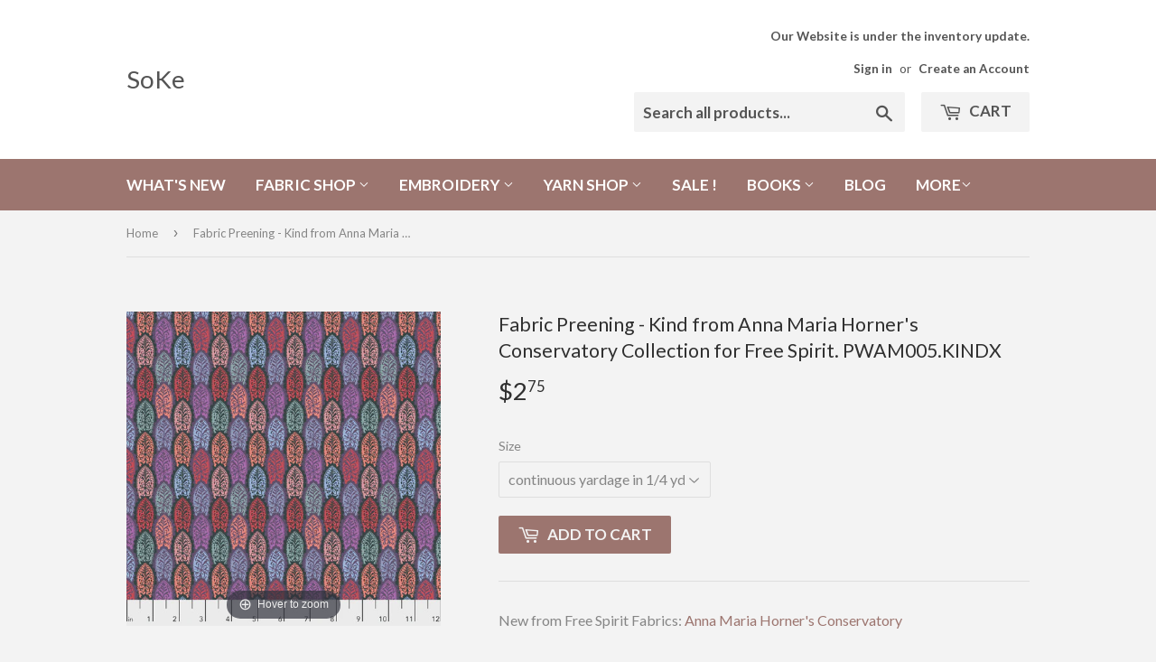

--- FILE ---
content_type: text/html; charset=utf-8
request_url: https://soke.myshopify.com/products/copy-of-fabric-gossip-marine-from-anna-maria-horners-conservatory-collection-for-free-spirit-pwam002-marin
body_size: 18283
content:
<!doctype html>
<!--[if lt IE 7]><html class="no-js lt-ie9 lt-ie8 lt-ie7" lang="en"> <![endif]-->
<!--[if IE 7]><html class="no-js lt-ie9 lt-ie8" lang="en"> <![endif]-->
<!--[if IE 8]><html class="no-js lt-ie9" lang="en"> <![endif]-->
<!--[if IE 9 ]><html class="ie9 no-js"> <![endif]-->
<!--[if (gt IE 9)|!(IE)]><!--> <html class="no-touch no-js"> <!--<![endif]-->
<head>
  <script>(function(H){H.className=H.className.replace(/\bno-js\b/,'js')})(document.documentElement)</script>
  <!-- Basic page needs ================================================== -->
  <meta charset="utf-8">
  <meta http-equiv="X-UA-Compatible" content="IE=edge,chrome=1">

  

  <!-- Title and description ================================================== -->
  <title>
  Fabric Preening - Kind from Anna Maria Horner&#39;s Conservatory Collectio &ndash; SoKe
  </title>


  
    <meta name="description" content="New from Free Spirit Fabrics: Anna Maria Horner&#39;s Conservatory This fabric is sold in 1/4 yard installments, cut in one continuous piece. For example, if you need 2 yards of this fabric, enter 8 in quantity, and we&#39;ll cut a two-yard piece from the bolt. An option of 1 yard and 1/2 yard cuts along the full width (44&quot;) o">
  

  <!-- Product meta ================================================== -->
  <!-- /snippets/social-meta-tags.liquid -->




<meta property="og:site_name" content="SoKe">
<meta property="og:url" content="https://soke.myshopify.com/products/copy-of-fabric-gossip-marine-from-anna-maria-horners-conservatory-collection-for-free-spirit-pwam002-marin">
<meta property="og:title" content="Fabric Preening - Kind from Anna Maria Horner's Conservatory Collection for Free Spirit. PWAM005.KINDX">
<meta property="og:type" content="product">
<meta property="og:description" content="New from Free Spirit Fabrics: Anna Maria Horner&#39;s Conservatory This fabric is sold in 1/4 yard installments, cut in one continuous piece. For example, if you need 2 yards of this fabric, enter 8 in quantity, and we&#39;ll cut a two-yard piece from the bolt. An option of 1 yard and 1/2 yard cuts along the full width (44&quot;) o">

  <meta property="og:price:amount" content="2.75">
  <meta property="og:price:currency" content="USD">

<meta property="og:image" content="http://soke.myshopify.com/cdn/shop/products/PWAM005.KINDX__30402.1531528104_1200x1200.jpg?v=1574025012">
<meta property="og:image:secure_url" content="https://soke.myshopify.com/cdn/shop/products/PWAM005.KINDX__30402.1531528104_1200x1200.jpg?v=1574025012">


  <meta name="twitter:site" content="@@SoKeStyle">

<meta name="twitter:card" content="summary_large_image">
<meta name="twitter:title" content="Fabric Preening - Kind from Anna Maria Horner's Conservatory Collection for Free Spirit. PWAM005.KINDX">
<meta name="twitter:description" content="New from Free Spirit Fabrics: Anna Maria Horner&#39;s Conservatory This fabric is sold in 1/4 yard installments, cut in one continuous piece. For example, if you need 2 yards of this fabric, enter 8 in quantity, and we&#39;ll cut a two-yard piece from the bolt. An option of 1 yard and 1/2 yard cuts along the full width (44&quot;) o">


  <!-- Helpers ================================================== -->
  <link rel="canonical" href="https://soke.myshopify.com/products/copy-of-fabric-gossip-marine-from-anna-maria-horners-conservatory-collection-for-free-spirit-pwam002-marin">
  <meta name="viewport" content="width=device-width,initial-scale=1">

  <!-- CSS ================================================== -->
  <link href="//soke.myshopify.com/cdn/shop/t/3/assets/theme.scss.css?v=145106125719281598221769714842" rel="stylesheet" type="text/css" media="all" />
  
  
  
  <link href="//fonts.googleapis.com/css?family=Lato:400,700" rel="stylesheet" type="text/css" media="all" />


  


  



  <!-- Header hook for plugins ================================================== -->
  <script>window.performance && window.performance.mark && window.performance.mark('shopify.content_for_header.start');</script><meta name="google-site-verification" content="iovzJaYs8ek_5d1XmJpgQ0jGxdNo-g9DlxmZ8xOJeXs">
<meta name="facebook-domain-verification" content="51osbkhjdmjfscyv5layu2vc7p27uz">
<meta name="facebook-domain-verification" content="34dwx990s1uhkg1u6eum92dd6vs8sj">
<meta id="shopify-digital-wallet" name="shopify-digital-wallet" content="/2512003/digital_wallets/dialog">
<meta name="shopify-checkout-api-token" content="ec8d3fe322c62800b0535254b9dad100">
<meta id="in-context-paypal-metadata" data-shop-id="2512003" data-venmo-supported="false" data-environment="production" data-locale="en_US" data-paypal-v4="true" data-currency="USD">
<link rel="alternate" type="application/json+oembed" href="https://soke.myshopify.com/products/copy-of-fabric-gossip-marine-from-anna-maria-horners-conservatory-collection-for-free-spirit-pwam002-marin.oembed">
<script async="async" src="/checkouts/internal/preloads.js?locale=en-US"></script>
<link rel="preconnect" href="https://shop.app" crossorigin="anonymous">
<script async="async" src="https://shop.app/checkouts/internal/preloads.js?locale=en-US&shop_id=2512003" crossorigin="anonymous"></script>
<script id="shopify-features" type="application/json">{"accessToken":"ec8d3fe322c62800b0535254b9dad100","betas":["rich-media-storefront-analytics"],"domain":"soke.myshopify.com","predictiveSearch":true,"shopId":2512003,"locale":"en"}</script>
<script>var Shopify = Shopify || {};
Shopify.shop = "soke.myshopify.com";
Shopify.locale = "en";
Shopify.currency = {"active":"USD","rate":"1.0"};
Shopify.country = "US";
Shopify.theme = {"name":"Supply","id":624984077,"schema_name":"Supply","schema_version":"2.8.0","theme_store_id":679,"role":"main"};
Shopify.theme.handle = "null";
Shopify.theme.style = {"id":null,"handle":null};
Shopify.cdnHost = "soke.myshopify.com/cdn";
Shopify.routes = Shopify.routes || {};
Shopify.routes.root = "/";</script>
<script type="module">!function(o){(o.Shopify=o.Shopify||{}).modules=!0}(window);</script>
<script>!function(o){function n(){var o=[];function n(){o.push(Array.prototype.slice.apply(arguments))}return n.q=o,n}var t=o.Shopify=o.Shopify||{};t.loadFeatures=n(),t.autoloadFeatures=n()}(window);</script>
<script>
  window.ShopifyPay = window.ShopifyPay || {};
  window.ShopifyPay.apiHost = "shop.app\/pay";
  window.ShopifyPay.redirectState = null;
</script>
<script id="shop-js-analytics" type="application/json">{"pageType":"product"}</script>
<script defer="defer" async type="module" src="//soke.myshopify.com/cdn/shopifycloud/shop-js/modules/v2/client.init-shop-cart-sync_BN7fPSNr.en.esm.js"></script>
<script defer="defer" async type="module" src="//soke.myshopify.com/cdn/shopifycloud/shop-js/modules/v2/chunk.common_Cbph3Kss.esm.js"></script>
<script defer="defer" async type="module" src="//soke.myshopify.com/cdn/shopifycloud/shop-js/modules/v2/chunk.modal_DKumMAJ1.esm.js"></script>
<script type="module">
  await import("//soke.myshopify.com/cdn/shopifycloud/shop-js/modules/v2/client.init-shop-cart-sync_BN7fPSNr.en.esm.js");
await import("//soke.myshopify.com/cdn/shopifycloud/shop-js/modules/v2/chunk.common_Cbph3Kss.esm.js");
await import("//soke.myshopify.com/cdn/shopifycloud/shop-js/modules/v2/chunk.modal_DKumMAJ1.esm.js");

  window.Shopify.SignInWithShop?.initShopCartSync?.({"fedCMEnabled":true,"windoidEnabled":true});

</script>
<script>
  window.Shopify = window.Shopify || {};
  if (!window.Shopify.featureAssets) window.Shopify.featureAssets = {};
  window.Shopify.featureAssets['shop-js'] = {"shop-cart-sync":["modules/v2/client.shop-cart-sync_CJVUk8Jm.en.esm.js","modules/v2/chunk.common_Cbph3Kss.esm.js","modules/v2/chunk.modal_DKumMAJ1.esm.js"],"init-fed-cm":["modules/v2/client.init-fed-cm_7Fvt41F4.en.esm.js","modules/v2/chunk.common_Cbph3Kss.esm.js","modules/v2/chunk.modal_DKumMAJ1.esm.js"],"init-shop-email-lookup-coordinator":["modules/v2/client.init-shop-email-lookup-coordinator_Cc088_bR.en.esm.js","modules/v2/chunk.common_Cbph3Kss.esm.js","modules/v2/chunk.modal_DKumMAJ1.esm.js"],"init-windoid":["modules/v2/client.init-windoid_hPopwJRj.en.esm.js","modules/v2/chunk.common_Cbph3Kss.esm.js","modules/v2/chunk.modal_DKumMAJ1.esm.js"],"shop-button":["modules/v2/client.shop-button_B0jaPSNF.en.esm.js","modules/v2/chunk.common_Cbph3Kss.esm.js","modules/v2/chunk.modal_DKumMAJ1.esm.js"],"shop-cash-offers":["modules/v2/client.shop-cash-offers_DPIskqss.en.esm.js","modules/v2/chunk.common_Cbph3Kss.esm.js","modules/v2/chunk.modal_DKumMAJ1.esm.js"],"shop-toast-manager":["modules/v2/client.shop-toast-manager_CK7RT69O.en.esm.js","modules/v2/chunk.common_Cbph3Kss.esm.js","modules/v2/chunk.modal_DKumMAJ1.esm.js"],"init-shop-cart-sync":["modules/v2/client.init-shop-cart-sync_BN7fPSNr.en.esm.js","modules/v2/chunk.common_Cbph3Kss.esm.js","modules/v2/chunk.modal_DKumMAJ1.esm.js"],"init-customer-accounts-sign-up":["modules/v2/client.init-customer-accounts-sign-up_CfPf4CXf.en.esm.js","modules/v2/client.shop-login-button_DeIztwXF.en.esm.js","modules/v2/chunk.common_Cbph3Kss.esm.js","modules/v2/chunk.modal_DKumMAJ1.esm.js"],"pay-button":["modules/v2/client.pay-button_CgIwFSYN.en.esm.js","modules/v2/chunk.common_Cbph3Kss.esm.js","modules/v2/chunk.modal_DKumMAJ1.esm.js"],"init-customer-accounts":["modules/v2/client.init-customer-accounts_DQ3x16JI.en.esm.js","modules/v2/client.shop-login-button_DeIztwXF.en.esm.js","modules/v2/chunk.common_Cbph3Kss.esm.js","modules/v2/chunk.modal_DKumMAJ1.esm.js"],"avatar":["modules/v2/client.avatar_BTnouDA3.en.esm.js"],"init-shop-for-new-customer-accounts":["modules/v2/client.init-shop-for-new-customer-accounts_CsZy_esa.en.esm.js","modules/v2/client.shop-login-button_DeIztwXF.en.esm.js","modules/v2/chunk.common_Cbph3Kss.esm.js","modules/v2/chunk.modal_DKumMAJ1.esm.js"],"shop-follow-button":["modules/v2/client.shop-follow-button_BRMJjgGd.en.esm.js","modules/v2/chunk.common_Cbph3Kss.esm.js","modules/v2/chunk.modal_DKumMAJ1.esm.js"],"checkout-modal":["modules/v2/client.checkout-modal_B9Drz_yf.en.esm.js","modules/v2/chunk.common_Cbph3Kss.esm.js","modules/v2/chunk.modal_DKumMAJ1.esm.js"],"shop-login-button":["modules/v2/client.shop-login-button_DeIztwXF.en.esm.js","modules/v2/chunk.common_Cbph3Kss.esm.js","modules/v2/chunk.modal_DKumMAJ1.esm.js"],"lead-capture":["modules/v2/client.lead-capture_DXYzFM3R.en.esm.js","modules/v2/chunk.common_Cbph3Kss.esm.js","modules/v2/chunk.modal_DKumMAJ1.esm.js"],"shop-login":["modules/v2/client.shop-login_CA5pJqmO.en.esm.js","modules/v2/chunk.common_Cbph3Kss.esm.js","modules/v2/chunk.modal_DKumMAJ1.esm.js"],"payment-terms":["modules/v2/client.payment-terms_BxzfvcZJ.en.esm.js","modules/v2/chunk.common_Cbph3Kss.esm.js","modules/v2/chunk.modal_DKumMAJ1.esm.js"]};
</script>
<script id="__st">var __st={"a":2512003,"offset":-18000,"reqid":"ea5f9646-d2f8-41f0-a9bf-69ff767db1f6-1769809966","pageurl":"soke.myshopify.com\/products\/copy-of-fabric-gossip-marine-from-anna-maria-horners-conservatory-collection-for-free-spirit-pwam002-marin","u":"9d957403a4f8","p":"product","rtyp":"product","rid":4373656764479};</script>
<script>window.ShopifyPaypalV4VisibilityTracking = true;</script>
<script id="captcha-bootstrap">!function(){'use strict';const t='contact',e='account',n='new_comment',o=[[t,t],['blogs',n],['comments',n],[t,'customer']],c=[[e,'customer_login'],[e,'guest_login'],[e,'recover_customer_password'],[e,'create_customer']],r=t=>t.map((([t,e])=>`form[action*='/${t}']:not([data-nocaptcha='true']) input[name='form_type'][value='${e}']`)).join(','),a=t=>()=>t?[...document.querySelectorAll(t)].map((t=>t.form)):[];function s(){const t=[...o],e=r(t);return a(e)}const i='password',u='form_key',d=['recaptcha-v3-token','g-recaptcha-response','h-captcha-response',i],f=()=>{try{return window.sessionStorage}catch{return}},m='__shopify_v',_=t=>t.elements[u];function p(t,e,n=!1){try{const o=window.sessionStorage,c=JSON.parse(o.getItem(e)),{data:r}=function(t){const{data:e,action:n}=t;return t[m]||n?{data:e,action:n}:{data:t,action:n}}(c);for(const[e,n]of Object.entries(r))t.elements[e]&&(t.elements[e].value=n);n&&o.removeItem(e)}catch(o){console.error('form repopulation failed',{error:o})}}const l='form_type',E='cptcha';function T(t){t.dataset[E]=!0}const w=window,h=w.document,L='Shopify',v='ce_forms',y='captcha';let A=!1;((t,e)=>{const n=(g='f06e6c50-85a8-45c8-87d0-21a2b65856fe',I='https://cdn.shopify.com/shopifycloud/storefront-forms-hcaptcha/ce_storefront_forms_captcha_hcaptcha.v1.5.2.iife.js',D={infoText:'Protected by hCaptcha',privacyText:'Privacy',termsText:'Terms'},(t,e,n)=>{const o=w[L][v],c=o.bindForm;if(c)return c(t,g,e,D).then(n);var r;o.q.push([[t,g,e,D],n]),r=I,A||(h.body.append(Object.assign(h.createElement('script'),{id:'captcha-provider',async:!0,src:r})),A=!0)});var g,I,D;w[L]=w[L]||{},w[L][v]=w[L][v]||{},w[L][v].q=[],w[L][y]=w[L][y]||{},w[L][y].protect=function(t,e){n(t,void 0,e),T(t)},Object.freeze(w[L][y]),function(t,e,n,w,h,L){const[v,y,A,g]=function(t,e,n){const i=e?o:[],u=t?c:[],d=[...i,...u],f=r(d),m=r(i),_=r(d.filter((([t,e])=>n.includes(e))));return[a(f),a(m),a(_),s()]}(w,h,L),I=t=>{const e=t.target;return e instanceof HTMLFormElement?e:e&&e.form},D=t=>v().includes(t);t.addEventListener('submit',(t=>{const e=I(t);if(!e)return;const n=D(e)&&!e.dataset.hcaptchaBound&&!e.dataset.recaptchaBound,o=_(e),c=g().includes(e)&&(!o||!o.value);(n||c)&&t.preventDefault(),c&&!n&&(function(t){try{if(!f())return;!function(t){const e=f();if(!e)return;const n=_(t);if(!n)return;const o=n.value;o&&e.removeItem(o)}(t);const e=Array.from(Array(32),(()=>Math.random().toString(36)[2])).join('');!function(t,e){_(t)||t.append(Object.assign(document.createElement('input'),{type:'hidden',name:u})),t.elements[u].value=e}(t,e),function(t,e){const n=f();if(!n)return;const o=[...t.querySelectorAll(`input[type='${i}']`)].map((({name:t})=>t)),c=[...d,...o],r={};for(const[a,s]of new FormData(t).entries())c.includes(a)||(r[a]=s);n.setItem(e,JSON.stringify({[m]:1,action:t.action,data:r}))}(t,e)}catch(e){console.error('failed to persist form',e)}}(e),e.submit())}));const S=(t,e)=>{t&&!t.dataset[E]&&(n(t,e.some((e=>e===t))),T(t))};for(const o of['focusin','change'])t.addEventListener(o,(t=>{const e=I(t);D(e)&&S(e,y())}));const B=e.get('form_key'),M=e.get(l),P=B&&M;t.addEventListener('DOMContentLoaded',(()=>{const t=y();if(P)for(const e of t)e.elements[l].value===M&&p(e,B);[...new Set([...A(),...v().filter((t=>'true'===t.dataset.shopifyCaptcha))])].forEach((e=>S(e,t)))}))}(h,new URLSearchParams(w.location.search),n,t,e,['guest_login'])})(!0,!0)}();</script>
<script integrity="sha256-4kQ18oKyAcykRKYeNunJcIwy7WH5gtpwJnB7kiuLZ1E=" data-source-attribution="shopify.loadfeatures" defer="defer" src="//soke.myshopify.com/cdn/shopifycloud/storefront/assets/storefront/load_feature-a0a9edcb.js" crossorigin="anonymous"></script>
<script crossorigin="anonymous" defer="defer" src="//soke.myshopify.com/cdn/shopifycloud/storefront/assets/shopify_pay/storefront-65b4c6d7.js?v=20250812"></script>
<script data-source-attribution="shopify.dynamic_checkout.dynamic.init">var Shopify=Shopify||{};Shopify.PaymentButton=Shopify.PaymentButton||{isStorefrontPortableWallets:!0,init:function(){window.Shopify.PaymentButton.init=function(){};var t=document.createElement("script");t.src="https://soke.myshopify.com/cdn/shopifycloud/portable-wallets/latest/portable-wallets.en.js",t.type="module",document.head.appendChild(t)}};
</script>
<script data-source-attribution="shopify.dynamic_checkout.buyer_consent">
  function portableWalletsHideBuyerConsent(e){var t=document.getElementById("shopify-buyer-consent"),n=document.getElementById("shopify-subscription-policy-button");t&&n&&(t.classList.add("hidden"),t.setAttribute("aria-hidden","true"),n.removeEventListener("click",e))}function portableWalletsShowBuyerConsent(e){var t=document.getElementById("shopify-buyer-consent"),n=document.getElementById("shopify-subscription-policy-button");t&&n&&(t.classList.remove("hidden"),t.removeAttribute("aria-hidden"),n.addEventListener("click",e))}window.Shopify?.PaymentButton&&(window.Shopify.PaymentButton.hideBuyerConsent=portableWalletsHideBuyerConsent,window.Shopify.PaymentButton.showBuyerConsent=portableWalletsShowBuyerConsent);
</script>
<script data-source-attribution="shopify.dynamic_checkout.cart.bootstrap">document.addEventListener("DOMContentLoaded",(function(){function t(){return document.querySelector("shopify-accelerated-checkout-cart, shopify-accelerated-checkout")}if(t())Shopify.PaymentButton.init();else{new MutationObserver((function(e,n){t()&&(Shopify.PaymentButton.init(),n.disconnect())})).observe(document.body,{childList:!0,subtree:!0})}}));
</script>
<link id="shopify-accelerated-checkout-styles" rel="stylesheet" media="screen" href="https://soke.myshopify.com/cdn/shopifycloud/portable-wallets/latest/accelerated-checkout-backwards-compat.css" crossorigin="anonymous">
<style id="shopify-accelerated-checkout-cart">
        #shopify-buyer-consent {
  margin-top: 1em;
  display: inline-block;
  width: 100%;
}

#shopify-buyer-consent.hidden {
  display: none;
}

#shopify-subscription-policy-button {
  background: none;
  border: none;
  padding: 0;
  text-decoration: underline;
  font-size: inherit;
  cursor: pointer;
}

#shopify-subscription-policy-button::before {
  box-shadow: none;
}

      </style>

<script>window.performance && window.performance.mark && window.performance.mark('shopify.content_for_header.end');</script>

  

<!--[if lt IE 9]>
<script src="//cdnjs.cloudflare.com/ajax/libs/html5shiv/3.7.2/html5shiv.min.js" type="text/javascript"></script>
<script src="//soke.myshopify.com/cdn/shop/t/3/assets/respond.min.js?v=3618" type="text/javascript"></script>
<link href="//soke.myshopify.com/cdn/shop/t/3/assets/respond-proxy.html" id="respond-proxy" rel="respond-proxy" />
<link href="//soke.myshopify.com/search?q=05a9048e3aaf87f10a4e540c9b92f81c" id="respond-redirect" rel="respond-redirect" />
<script src="//soke.myshopify.com/search?q=05a9048e3aaf87f10a4e540c9b92f81c" type="text/javascript"></script>
<![endif]-->
<!--[if (lte IE 9) ]><script src="//soke.myshopify.com/cdn/shop/t/3/assets/match-media.min.js?v=3618" type="text/javascript"></script><![endif]-->


  
  

  <script src="//soke.myshopify.com/cdn/shop/t/3/assets/jquery-2.2.3.min.js?v=58211863146907186831514553799" type="text/javascript"></script>

  <!--[if (gt IE 9)|!(IE)]><!--><script src="//soke.myshopify.com/cdn/shop/t/3/assets/lazysizes.min.js?v=8147953233334221341514553799" async="async"></script><!--<![endif]-->
  <!--[if lte IE 9]><script src="//soke.myshopify.com/cdn/shop/t/3/assets/lazysizes.min.js?v=8147953233334221341514553799"></script><![endif]-->

  <!--[if (gt IE 9)|!(IE)]><!--><script src="//soke.myshopify.com/cdn/shop/t/3/assets/vendor.js?v=36052345436231778671514553800" defer="defer"></script><!--<![endif]-->
  <!--[if lte IE 9]><script src="//soke.myshopify.com/cdn/shop/t/3/assets/vendor.js?v=36052345436231778671514553800"></script><![endif]-->

  <!--[if (gt IE 9)|!(IE)]><!--><script src="//soke.myshopify.com/cdn/shop/t/3/assets/theme.js?v=182731477262182038131514553802" defer="defer"></script><!--<![endif]-->
  <!--[if lte IE 9]><script src="//soke.myshopify.com/cdn/shop/t/3/assets/theme.js?v=182731477262182038131514553802"></script><![endif]-->



	
    
    
    
    <script src="//soke.myshopify.com/cdn/shop/t/3/assets/magiczoomplus.js?v=112749000478989472591592144290" type="text/javascript"></script>
    <link href="//soke.myshopify.com/cdn/shop/t/3/assets/magiczoomplus.css?v=120400821669589883611592144289" rel="stylesheet" type="text/css" media="all" />
    
    <link href="//soke.myshopify.com/cdn/shop/t/3/assets/magiczoomplus.additional.css?v=19437602855213435041592144293" rel="stylesheet" type="text/css" media="all" />
    <script type="text/javascript">
    mzOptions = {
        'zoomWidth':'auto',
        'zoomHeight':'auto',
        'zoomPosition':'right',
        'zoomDistance':15,
        'selectorTrigger':'click',
        'transitionEffect':true,
        'cssClass':'',
        'lazyZoom':false,
        'rightClick':false,
        'zoomMode':'zoom',
        'zoomOn':'hover',
        'upscale':true,
        'smoothing':true,
        'variableZoom':false,
        'zoomCaption':'off',
        'expand':'window',
        'expandZoomMode':'zoom',
        'expandZoomOn':'click',
        'expandCaption':true,
        'closeOnClickOutside':true,
        'hint':'once',
        'textHoverZoomHint':'Hover to zoom',
        'textClickZoomHint':'Click to zoom',
        'textExpandHint':'Click to expand',
        'textBtnClose':'Close',
        'textBtnNext':'Next',
        'textBtnPrev':'Previous'
    }
    mzMobileOptions = {
        'zoomMode':'magnifier',
        'textHoverZoomHint':'Touch to zoom',
        'textClickZoomHint':'Double tap to zoom',
        'textExpandHint':'Tap to expand'
    }
    
    </script>
    <script src="//soke.myshopify.com/cdn/shop/t/3/assets/magiczoomplus.sirv.js?v=34604523858478577301592144292" type="text/javascript"></script>
    

<link href="https://monorail-edge.shopifysvc.com" rel="dns-prefetch">
<script>(function(){if ("sendBeacon" in navigator && "performance" in window) {try {var session_token_from_headers = performance.getEntriesByType('navigation')[0].serverTiming.find(x => x.name == '_s').description;} catch {var session_token_from_headers = undefined;}var session_cookie_matches = document.cookie.match(/_shopify_s=([^;]*)/);var session_token_from_cookie = session_cookie_matches && session_cookie_matches.length === 2 ? session_cookie_matches[1] : "";var session_token = session_token_from_headers || session_token_from_cookie || "";function handle_abandonment_event(e) {var entries = performance.getEntries().filter(function(entry) {return /monorail-edge.shopifysvc.com/.test(entry.name);});if (!window.abandonment_tracked && entries.length === 0) {window.abandonment_tracked = true;var currentMs = Date.now();var navigation_start = performance.timing.navigationStart;var payload = {shop_id: 2512003,url: window.location.href,navigation_start,duration: currentMs - navigation_start,session_token,page_type: "product"};window.navigator.sendBeacon("https://monorail-edge.shopifysvc.com/v1/produce", JSON.stringify({schema_id: "online_store_buyer_site_abandonment/1.1",payload: payload,metadata: {event_created_at_ms: currentMs,event_sent_at_ms: currentMs}}));}}window.addEventListener('pagehide', handle_abandonment_event);}}());</script>
<script id="web-pixels-manager-setup">(function e(e,d,r,n,o){if(void 0===o&&(o={}),!Boolean(null===(a=null===(i=window.Shopify)||void 0===i?void 0:i.analytics)||void 0===a?void 0:a.replayQueue)){var i,a;window.Shopify=window.Shopify||{};var t=window.Shopify;t.analytics=t.analytics||{};var s=t.analytics;s.replayQueue=[],s.publish=function(e,d,r){return s.replayQueue.push([e,d,r]),!0};try{self.performance.mark("wpm:start")}catch(e){}var l=function(){var e={modern:/Edge?\/(1{2}[4-9]|1[2-9]\d|[2-9]\d{2}|\d{4,})\.\d+(\.\d+|)|Firefox\/(1{2}[4-9]|1[2-9]\d|[2-9]\d{2}|\d{4,})\.\d+(\.\d+|)|Chrom(ium|e)\/(9{2}|\d{3,})\.\d+(\.\d+|)|(Maci|X1{2}).+ Version\/(15\.\d+|(1[6-9]|[2-9]\d|\d{3,})\.\d+)([,.]\d+|)( \(\w+\)|)( Mobile\/\w+|) Safari\/|Chrome.+OPR\/(9{2}|\d{3,})\.\d+\.\d+|(CPU[ +]OS|iPhone[ +]OS|CPU[ +]iPhone|CPU IPhone OS|CPU iPad OS)[ +]+(15[._]\d+|(1[6-9]|[2-9]\d|\d{3,})[._]\d+)([._]\d+|)|Android:?[ /-](13[3-9]|1[4-9]\d|[2-9]\d{2}|\d{4,})(\.\d+|)(\.\d+|)|Android.+Firefox\/(13[5-9]|1[4-9]\d|[2-9]\d{2}|\d{4,})\.\d+(\.\d+|)|Android.+Chrom(ium|e)\/(13[3-9]|1[4-9]\d|[2-9]\d{2}|\d{4,})\.\d+(\.\d+|)|SamsungBrowser\/([2-9]\d|\d{3,})\.\d+/,legacy:/Edge?\/(1[6-9]|[2-9]\d|\d{3,})\.\d+(\.\d+|)|Firefox\/(5[4-9]|[6-9]\d|\d{3,})\.\d+(\.\d+|)|Chrom(ium|e)\/(5[1-9]|[6-9]\d|\d{3,})\.\d+(\.\d+|)([\d.]+$|.*Safari\/(?![\d.]+ Edge\/[\d.]+$))|(Maci|X1{2}).+ Version\/(10\.\d+|(1[1-9]|[2-9]\d|\d{3,})\.\d+)([,.]\d+|)( \(\w+\)|)( Mobile\/\w+|) Safari\/|Chrome.+OPR\/(3[89]|[4-9]\d|\d{3,})\.\d+\.\d+|(CPU[ +]OS|iPhone[ +]OS|CPU[ +]iPhone|CPU IPhone OS|CPU iPad OS)[ +]+(10[._]\d+|(1[1-9]|[2-9]\d|\d{3,})[._]\d+)([._]\d+|)|Android:?[ /-](13[3-9]|1[4-9]\d|[2-9]\d{2}|\d{4,})(\.\d+|)(\.\d+|)|Mobile Safari.+OPR\/([89]\d|\d{3,})\.\d+\.\d+|Android.+Firefox\/(13[5-9]|1[4-9]\d|[2-9]\d{2}|\d{4,})\.\d+(\.\d+|)|Android.+Chrom(ium|e)\/(13[3-9]|1[4-9]\d|[2-9]\d{2}|\d{4,})\.\d+(\.\d+|)|Android.+(UC? ?Browser|UCWEB|U3)[ /]?(15\.([5-9]|\d{2,})|(1[6-9]|[2-9]\d|\d{3,})\.\d+)\.\d+|SamsungBrowser\/(5\.\d+|([6-9]|\d{2,})\.\d+)|Android.+MQ{2}Browser\/(14(\.(9|\d{2,})|)|(1[5-9]|[2-9]\d|\d{3,})(\.\d+|))(\.\d+|)|K[Aa][Ii]OS\/(3\.\d+|([4-9]|\d{2,})\.\d+)(\.\d+|)/},d=e.modern,r=e.legacy,n=navigator.userAgent;return n.match(d)?"modern":n.match(r)?"legacy":"unknown"}(),u="modern"===l?"modern":"legacy",c=(null!=n?n:{modern:"",legacy:""})[u],f=function(e){return[e.baseUrl,"/wpm","/b",e.hashVersion,"modern"===e.buildTarget?"m":"l",".js"].join("")}({baseUrl:d,hashVersion:r,buildTarget:u}),m=function(e){var d=e.version,r=e.bundleTarget,n=e.surface,o=e.pageUrl,i=e.monorailEndpoint;return{emit:function(e){var a=e.status,t=e.errorMsg,s=(new Date).getTime(),l=JSON.stringify({metadata:{event_sent_at_ms:s},events:[{schema_id:"web_pixels_manager_load/3.1",payload:{version:d,bundle_target:r,page_url:o,status:a,surface:n,error_msg:t},metadata:{event_created_at_ms:s}}]});if(!i)return console&&console.warn&&console.warn("[Web Pixels Manager] No Monorail endpoint provided, skipping logging."),!1;try{return self.navigator.sendBeacon.bind(self.navigator)(i,l)}catch(e){}var u=new XMLHttpRequest;try{return u.open("POST",i,!0),u.setRequestHeader("Content-Type","text/plain"),u.send(l),!0}catch(e){return console&&console.warn&&console.warn("[Web Pixels Manager] Got an unhandled error while logging to Monorail."),!1}}}}({version:r,bundleTarget:l,surface:e.surface,pageUrl:self.location.href,monorailEndpoint:e.monorailEndpoint});try{o.browserTarget=l,function(e){var d=e.src,r=e.async,n=void 0===r||r,o=e.onload,i=e.onerror,a=e.sri,t=e.scriptDataAttributes,s=void 0===t?{}:t,l=document.createElement("script"),u=document.querySelector("head"),c=document.querySelector("body");if(l.async=n,l.src=d,a&&(l.integrity=a,l.crossOrigin="anonymous"),s)for(var f in s)if(Object.prototype.hasOwnProperty.call(s,f))try{l.dataset[f]=s[f]}catch(e){}if(o&&l.addEventListener("load",o),i&&l.addEventListener("error",i),u)u.appendChild(l);else{if(!c)throw new Error("Did not find a head or body element to append the script");c.appendChild(l)}}({src:f,async:!0,onload:function(){if(!function(){var e,d;return Boolean(null===(d=null===(e=window.Shopify)||void 0===e?void 0:e.analytics)||void 0===d?void 0:d.initialized)}()){var d=window.webPixelsManager.init(e)||void 0;if(d){var r=window.Shopify.analytics;r.replayQueue.forEach((function(e){var r=e[0],n=e[1],o=e[2];d.publishCustomEvent(r,n,o)})),r.replayQueue=[],r.publish=d.publishCustomEvent,r.visitor=d.visitor,r.initialized=!0}}},onerror:function(){return m.emit({status:"failed",errorMsg:"".concat(f," has failed to load")})},sri:function(e){var d=/^sha384-[A-Za-z0-9+/=]+$/;return"string"==typeof e&&d.test(e)}(c)?c:"",scriptDataAttributes:o}),m.emit({status:"loading"})}catch(e){m.emit({status:"failed",errorMsg:(null==e?void 0:e.message)||"Unknown error"})}}})({shopId: 2512003,storefrontBaseUrl: "https://soke.myshopify.com",extensionsBaseUrl: "https://extensions.shopifycdn.com/cdn/shopifycloud/web-pixels-manager",monorailEndpoint: "https://monorail-edge.shopifysvc.com/unstable/produce_batch",surface: "storefront-renderer",enabledBetaFlags: ["2dca8a86"],webPixelsConfigList: [{"id":"571506884","configuration":"{\"config\":\"{\\\"pixel_id\\\":\\\"AW-386867196\\\",\\\"target_country\\\":\\\"US\\\",\\\"gtag_events\\\":[{\\\"type\\\":\\\"search\\\",\\\"action_label\\\":\\\"AW-386867196\\\/vIORCJHiz4ACEPy_vLgB\\\"},{\\\"type\\\":\\\"begin_checkout\\\",\\\"action_label\\\":\\\"AW-386867196\\\/yR8cCI7iz4ACEPy_vLgB\\\"},{\\\"type\\\":\\\"view_item\\\",\\\"action_label\\\":[\\\"AW-386867196\\\/A9IKCIjiz4ACEPy_vLgB\\\",\\\"MC-HXSQQRW5W3\\\"]},{\\\"type\\\":\\\"purchase\\\",\\\"action_label\\\":[\\\"AW-386867196\\\/fdzMCI3hz4ACEPy_vLgB\\\",\\\"MC-HXSQQRW5W3\\\"]},{\\\"type\\\":\\\"page_view\\\",\\\"action_label\\\":[\\\"AW-386867196\\\/G931CIrhz4ACEPy_vLgB\\\",\\\"MC-HXSQQRW5W3\\\"]},{\\\"type\\\":\\\"add_payment_info\\\",\\\"action_label\\\":\\\"AW-386867196\\\/1OKpCJTiz4ACEPy_vLgB\\\"},{\\\"type\\\":\\\"add_to_cart\\\",\\\"action_label\\\":\\\"AW-386867196\\\/qfK8CIviz4ACEPy_vLgB\\\"}],\\\"enable_monitoring_mode\\\":false}\"}","eventPayloadVersion":"v1","runtimeContext":"OPEN","scriptVersion":"b2a88bafab3e21179ed38636efcd8a93","type":"APP","apiClientId":1780363,"privacyPurposes":[],"dataSharingAdjustments":{"protectedCustomerApprovalScopes":["read_customer_address","read_customer_email","read_customer_name","read_customer_personal_data","read_customer_phone"]}},{"id":"466321604","configuration":"{\"pixelCode\":\"CQ97O03C77U55QQAA2HG\"}","eventPayloadVersion":"v1","runtimeContext":"STRICT","scriptVersion":"22e92c2ad45662f435e4801458fb78cc","type":"APP","apiClientId":4383523,"privacyPurposes":["ANALYTICS","MARKETING","SALE_OF_DATA"],"dataSharingAdjustments":{"protectedCustomerApprovalScopes":["read_customer_address","read_customer_email","read_customer_name","read_customer_personal_data","read_customer_phone"]}},{"id":"212172996","configuration":"{\"pixel_id\":\"125615632788251\",\"pixel_type\":\"facebook_pixel\",\"metaapp_system_user_token\":\"-\"}","eventPayloadVersion":"v1","runtimeContext":"OPEN","scriptVersion":"ca16bc87fe92b6042fbaa3acc2fbdaa6","type":"APP","apiClientId":2329312,"privacyPurposes":["ANALYTICS","MARKETING","SALE_OF_DATA"],"dataSharingAdjustments":{"protectedCustomerApprovalScopes":["read_customer_address","read_customer_email","read_customer_name","read_customer_personal_data","read_customer_phone"]}},{"id":"73826500","configuration":"{\"tagID\":\"2612567419703\"}","eventPayloadVersion":"v1","runtimeContext":"STRICT","scriptVersion":"18031546ee651571ed29edbe71a3550b","type":"APP","apiClientId":3009811,"privacyPurposes":["ANALYTICS","MARKETING","SALE_OF_DATA"],"dataSharingAdjustments":{"protectedCustomerApprovalScopes":["read_customer_address","read_customer_email","read_customer_name","read_customer_personal_data","read_customer_phone"]}},{"id":"shopify-app-pixel","configuration":"{}","eventPayloadVersion":"v1","runtimeContext":"STRICT","scriptVersion":"0450","apiClientId":"shopify-pixel","type":"APP","privacyPurposes":["ANALYTICS","MARKETING"]},{"id":"shopify-custom-pixel","eventPayloadVersion":"v1","runtimeContext":"LAX","scriptVersion":"0450","apiClientId":"shopify-pixel","type":"CUSTOM","privacyPurposes":["ANALYTICS","MARKETING"]}],isMerchantRequest: false,initData: {"shop":{"name":"SoKe","paymentSettings":{"currencyCode":"USD"},"myshopifyDomain":"soke.myshopify.com","countryCode":"US","storefrontUrl":"https:\/\/soke.myshopify.com"},"customer":null,"cart":null,"checkout":null,"productVariants":[{"price":{"amount":2.75,"currencyCode":"USD"},"product":{"title":"Fabric Preening - Kind from Anna Maria Horner's Conservatory Collection for Free Spirit. PWAM005.KINDX","vendor":"Free Spirit","id":"4373656764479","untranslatedTitle":"Fabric Preening - Kind from Anna Maria Horner's Conservatory Collection for Free Spirit. PWAM005.KINDX","url":"\/products\/copy-of-fabric-gossip-marine-from-anna-maria-horners-conservatory-collection-for-free-spirit-pwam002-marin","type":"Fabric"},"id":"31270344622143","image":{"src":"\/\/soke.myshopify.com\/cdn\/shop\/products\/PWAM005.KINDX__30402.1531528104.jpg?v=1574025012"},"sku":"","title":"continuous yardage in 1\/4 yd. installments","untranslatedTitle":"continuous yardage in 1\/4 yd. installments"},{"price":{"amount":10.99,"currencyCode":"USD"},"product":{"title":"Fabric Preening - Kind from Anna Maria Horner's Conservatory Collection for Free Spirit. PWAM005.KINDX","vendor":"Free Spirit","id":"4373656764479","untranslatedTitle":"Fabric Preening - Kind from Anna Maria Horner's Conservatory Collection for Free Spirit. PWAM005.KINDX","url":"\/products\/copy-of-fabric-gossip-marine-from-anna-maria-horners-conservatory-collection-for-free-spirit-pwam002-marin","type":"Fabric"},"id":"31270344720447","image":{"src":"\/\/soke.myshopify.com\/cdn\/shop\/products\/PWAM005.KINDX__30402.1531528104.jpg?v=1574025012"},"sku":"","title":"1 yard cut","untranslatedTitle":"1 yard cut"},{"price":{"amount":5.6,"currencyCode":"USD"},"product":{"title":"Fabric Preening - Kind from Anna Maria Horner's Conservatory Collection for Free Spirit. PWAM005.KINDX","vendor":"Free Spirit","id":"4373656764479","untranslatedTitle":"Fabric Preening - Kind from Anna Maria Horner's Conservatory Collection for Free Spirit. PWAM005.KINDX","url":"\/products\/copy-of-fabric-gossip-marine-from-anna-maria-horners-conservatory-collection-for-free-spirit-pwam002-marin","type":"Fabric"},"id":"31270344654911","image":{"src":"\/\/soke.myshopify.com\/cdn\/shop\/products\/PWAM005.KINDX__30402.1531528104.jpg?v=1574025012"},"sku":"","title":"1\/2  yard full 44\" width of this fabric","untranslatedTitle":"1\/2  yard full 44\" width of this fabric"},{"price":{"amount":3.75,"currencyCode":"USD"},"product":{"title":"Fabric Preening - Kind from Anna Maria Horner's Conservatory Collection for Free Spirit. PWAM005.KINDX","vendor":"Free Spirit","id":"4373656764479","untranslatedTitle":"Fabric Preening - Kind from Anna Maria Horner's Conservatory Collection for Free Spirit. PWAM005.KINDX","url":"\/products\/copy-of-fabric-gossip-marine-from-anna-maria-horners-conservatory-collection-for-free-spirit-pwam002-marin","type":"Fabric"},"id":"31270344687679","image":{"src":"\/\/soke.myshopify.com\/cdn\/shop\/products\/PWAM005.KINDX__30402.1531528104.jpg?v=1574025012"},"sku":"","title":"fat 1\/4","untranslatedTitle":"fat 1\/4"}],"purchasingCompany":null},},"https://soke.myshopify.com/cdn","1d2a099fw23dfb22ep557258f5m7a2edbae",{"modern":"","legacy":""},{"shopId":"2512003","storefrontBaseUrl":"https:\/\/soke.myshopify.com","extensionBaseUrl":"https:\/\/extensions.shopifycdn.com\/cdn\/shopifycloud\/web-pixels-manager","surface":"storefront-renderer","enabledBetaFlags":"[\"2dca8a86\"]","isMerchantRequest":"false","hashVersion":"1d2a099fw23dfb22ep557258f5m7a2edbae","publish":"custom","events":"[[\"page_viewed\",{}],[\"product_viewed\",{\"productVariant\":{\"price\":{\"amount\":2.75,\"currencyCode\":\"USD\"},\"product\":{\"title\":\"Fabric Preening - Kind from Anna Maria Horner's Conservatory Collection for Free Spirit. PWAM005.KINDX\",\"vendor\":\"Free Spirit\",\"id\":\"4373656764479\",\"untranslatedTitle\":\"Fabric Preening - Kind from Anna Maria Horner's Conservatory Collection for Free Spirit. PWAM005.KINDX\",\"url\":\"\/products\/copy-of-fabric-gossip-marine-from-anna-maria-horners-conservatory-collection-for-free-spirit-pwam002-marin\",\"type\":\"Fabric\"},\"id\":\"31270344622143\",\"image\":{\"src\":\"\/\/soke.myshopify.com\/cdn\/shop\/products\/PWAM005.KINDX__30402.1531528104.jpg?v=1574025012\"},\"sku\":\"\",\"title\":\"continuous yardage in 1\/4 yd. installments\",\"untranslatedTitle\":\"continuous yardage in 1\/4 yd. installments\"}}]]"});</script><script>
  window.ShopifyAnalytics = window.ShopifyAnalytics || {};
  window.ShopifyAnalytics.meta = window.ShopifyAnalytics.meta || {};
  window.ShopifyAnalytics.meta.currency = 'USD';
  var meta = {"product":{"id":4373656764479,"gid":"gid:\/\/shopify\/Product\/4373656764479","vendor":"Free Spirit","type":"Fabric","handle":"copy-of-fabric-gossip-marine-from-anna-maria-horners-conservatory-collection-for-free-spirit-pwam002-marin","variants":[{"id":31270344622143,"price":275,"name":"Fabric Preening - Kind from Anna Maria Horner's Conservatory Collection for Free Spirit. PWAM005.KINDX - continuous yardage in 1\/4 yd. installments","public_title":"continuous yardage in 1\/4 yd. installments","sku":""},{"id":31270344720447,"price":1099,"name":"Fabric Preening - Kind from Anna Maria Horner's Conservatory Collection for Free Spirit. PWAM005.KINDX - 1 yard cut","public_title":"1 yard cut","sku":""},{"id":31270344654911,"price":560,"name":"Fabric Preening - Kind from Anna Maria Horner's Conservatory Collection for Free Spirit. PWAM005.KINDX - 1\/2  yard full 44\" width of this fabric","public_title":"1\/2  yard full 44\" width of this fabric","sku":""},{"id":31270344687679,"price":375,"name":"Fabric Preening - Kind from Anna Maria Horner's Conservatory Collection for Free Spirit. PWAM005.KINDX - fat 1\/4","public_title":"fat 1\/4","sku":""}],"remote":false},"page":{"pageType":"product","resourceType":"product","resourceId":4373656764479,"requestId":"ea5f9646-d2f8-41f0-a9bf-69ff767db1f6-1769809966"}};
  for (var attr in meta) {
    window.ShopifyAnalytics.meta[attr] = meta[attr];
  }
</script>
<script class="analytics">
  (function () {
    var customDocumentWrite = function(content) {
      var jquery = null;

      if (window.jQuery) {
        jquery = window.jQuery;
      } else if (window.Checkout && window.Checkout.$) {
        jquery = window.Checkout.$;
      }

      if (jquery) {
        jquery('body').append(content);
      }
    };

    var hasLoggedConversion = function(token) {
      if (token) {
        return document.cookie.indexOf('loggedConversion=' + token) !== -1;
      }
      return false;
    }

    var setCookieIfConversion = function(token) {
      if (token) {
        var twoMonthsFromNow = new Date(Date.now());
        twoMonthsFromNow.setMonth(twoMonthsFromNow.getMonth() + 2);

        document.cookie = 'loggedConversion=' + token + '; expires=' + twoMonthsFromNow;
      }
    }

    var trekkie = window.ShopifyAnalytics.lib = window.trekkie = window.trekkie || [];
    if (trekkie.integrations) {
      return;
    }
    trekkie.methods = [
      'identify',
      'page',
      'ready',
      'track',
      'trackForm',
      'trackLink'
    ];
    trekkie.factory = function(method) {
      return function() {
        var args = Array.prototype.slice.call(arguments);
        args.unshift(method);
        trekkie.push(args);
        return trekkie;
      };
    };
    for (var i = 0; i < trekkie.methods.length; i++) {
      var key = trekkie.methods[i];
      trekkie[key] = trekkie.factory(key);
    }
    trekkie.load = function(config) {
      trekkie.config = config || {};
      trekkie.config.initialDocumentCookie = document.cookie;
      var first = document.getElementsByTagName('script')[0];
      var script = document.createElement('script');
      script.type = 'text/javascript';
      script.onerror = function(e) {
        var scriptFallback = document.createElement('script');
        scriptFallback.type = 'text/javascript';
        scriptFallback.onerror = function(error) {
                var Monorail = {
      produce: function produce(monorailDomain, schemaId, payload) {
        var currentMs = new Date().getTime();
        var event = {
          schema_id: schemaId,
          payload: payload,
          metadata: {
            event_created_at_ms: currentMs,
            event_sent_at_ms: currentMs
          }
        };
        return Monorail.sendRequest("https://" + monorailDomain + "/v1/produce", JSON.stringify(event));
      },
      sendRequest: function sendRequest(endpointUrl, payload) {
        // Try the sendBeacon API
        if (window && window.navigator && typeof window.navigator.sendBeacon === 'function' && typeof window.Blob === 'function' && !Monorail.isIos12()) {
          var blobData = new window.Blob([payload], {
            type: 'text/plain'
          });

          if (window.navigator.sendBeacon(endpointUrl, blobData)) {
            return true;
          } // sendBeacon was not successful

        } // XHR beacon

        var xhr = new XMLHttpRequest();

        try {
          xhr.open('POST', endpointUrl);
          xhr.setRequestHeader('Content-Type', 'text/plain');
          xhr.send(payload);
        } catch (e) {
          console.log(e);
        }

        return false;
      },
      isIos12: function isIos12() {
        return window.navigator.userAgent.lastIndexOf('iPhone; CPU iPhone OS 12_') !== -1 || window.navigator.userAgent.lastIndexOf('iPad; CPU OS 12_') !== -1;
      }
    };
    Monorail.produce('monorail-edge.shopifysvc.com',
      'trekkie_storefront_load_errors/1.1',
      {shop_id: 2512003,
      theme_id: 624984077,
      app_name: "storefront",
      context_url: window.location.href,
      source_url: "//soke.myshopify.com/cdn/s/trekkie.storefront.c59ea00e0474b293ae6629561379568a2d7c4bba.min.js"});

        };
        scriptFallback.async = true;
        scriptFallback.src = '//soke.myshopify.com/cdn/s/trekkie.storefront.c59ea00e0474b293ae6629561379568a2d7c4bba.min.js';
        first.parentNode.insertBefore(scriptFallback, first);
      };
      script.async = true;
      script.src = '//soke.myshopify.com/cdn/s/trekkie.storefront.c59ea00e0474b293ae6629561379568a2d7c4bba.min.js';
      first.parentNode.insertBefore(script, first);
    };
    trekkie.load(
      {"Trekkie":{"appName":"storefront","development":false,"defaultAttributes":{"shopId":2512003,"isMerchantRequest":null,"themeId":624984077,"themeCityHash":"7514800155696463172","contentLanguage":"en","currency":"USD","eventMetadataId":"5196dca0-9637-454c-b525-534adfefbe02"},"isServerSideCookieWritingEnabled":true,"monorailRegion":"shop_domain","enabledBetaFlags":["65f19447","b5387b81"]},"Session Attribution":{},"S2S":{"facebookCapiEnabled":false,"source":"trekkie-storefront-renderer","apiClientId":580111}}
    );

    var loaded = false;
    trekkie.ready(function() {
      if (loaded) return;
      loaded = true;

      window.ShopifyAnalytics.lib = window.trekkie;

      var originalDocumentWrite = document.write;
      document.write = customDocumentWrite;
      try { window.ShopifyAnalytics.merchantGoogleAnalytics.call(this); } catch(error) {};
      document.write = originalDocumentWrite;

      window.ShopifyAnalytics.lib.page(null,{"pageType":"product","resourceType":"product","resourceId":4373656764479,"requestId":"ea5f9646-d2f8-41f0-a9bf-69ff767db1f6-1769809966","shopifyEmitted":true});

      var match = window.location.pathname.match(/checkouts\/(.+)\/(thank_you|post_purchase)/)
      var token = match? match[1]: undefined;
      if (!hasLoggedConversion(token)) {
        setCookieIfConversion(token);
        window.ShopifyAnalytics.lib.track("Viewed Product",{"currency":"USD","variantId":31270344622143,"productId":4373656764479,"productGid":"gid:\/\/shopify\/Product\/4373656764479","name":"Fabric Preening - Kind from Anna Maria Horner's Conservatory Collection for Free Spirit. PWAM005.KINDX - continuous yardage in 1\/4 yd. installments","price":"2.75","sku":"","brand":"Free Spirit","variant":"continuous yardage in 1\/4 yd. installments","category":"Fabric","nonInteraction":true,"remote":false},undefined,undefined,{"shopifyEmitted":true});
      window.ShopifyAnalytics.lib.track("monorail:\/\/trekkie_storefront_viewed_product\/1.1",{"currency":"USD","variantId":31270344622143,"productId":4373656764479,"productGid":"gid:\/\/shopify\/Product\/4373656764479","name":"Fabric Preening - Kind from Anna Maria Horner's Conservatory Collection for Free Spirit. PWAM005.KINDX - continuous yardage in 1\/4 yd. installments","price":"2.75","sku":"","brand":"Free Spirit","variant":"continuous yardage in 1\/4 yd. installments","category":"Fabric","nonInteraction":true,"remote":false,"referer":"https:\/\/soke.myshopify.com\/products\/copy-of-fabric-gossip-marine-from-anna-maria-horners-conservatory-collection-for-free-spirit-pwam002-marin"});
      }
    });


        var eventsListenerScript = document.createElement('script');
        eventsListenerScript.async = true;
        eventsListenerScript.src = "//soke.myshopify.com/cdn/shopifycloud/storefront/assets/shop_events_listener-3da45d37.js";
        document.getElementsByTagName('head')[0].appendChild(eventsListenerScript);

})();</script>
  <script>
  if (!window.ga || (window.ga && typeof window.ga !== 'function')) {
    window.ga = function ga() {
      (window.ga.q = window.ga.q || []).push(arguments);
      if (window.Shopify && window.Shopify.analytics && typeof window.Shopify.analytics.publish === 'function') {
        window.Shopify.analytics.publish("ga_stub_called", {}, {sendTo: "google_osp_migration"});
      }
      console.error("Shopify's Google Analytics stub called with:", Array.from(arguments), "\nSee https://help.shopify.com/manual/promoting-marketing/pixels/pixel-migration#google for more information.");
    };
    if (window.Shopify && window.Shopify.analytics && typeof window.Shopify.analytics.publish === 'function') {
      window.Shopify.analytics.publish("ga_stub_initialized", {}, {sendTo: "google_osp_migration"});
    }
  }
</script>
<script
  defer
  src="https://soke.myshopify.com/cdn/shopifycloud/perf-kit/shopify-perf-kit-3.1.0.min.js"
  data-application="storefront-renderer"
  data-shop-id="2512003"
  data-render-region="gcp-us-central1"
  data-page-type="product"
  data-theme-instance-id="624984077"
  data-theme-name="Supply"
  data-theme-version="2.8.0"
  data-monorail-region="shop_domain"
  data-resource-timing-sampling-rate="10"
  data-shs="true"
  data-shs-beacon="true"
  data-shs-export-with-fetch="true"
  data-shs-logs-sample-rate="1"
  data-shs-beacon-endpoint="https://soke.myshopify.com/api/collect"
></script>
</head>

<body id="fabric-preening-kind-from-anna-maria-horner-39-s-conservatory-collectio" class="template-product" >

  <div id="shopify-section-header" class="shopify-section header-section"><header class="site-header" role="banner" data-section-id="header" data-section-type="header-section">
  <div class="wrapper">

    <div class="grid--full">
      <div class="grid-item large--one-half">
        
          <div class="h1 header-logo" itemscope itemtype="http://schema.org/Organization">
        
          
            <a href="/" itemprop="url">SoKe</a>
          
        
          </div>
        
      </div>

      <div class="grid-item large--one-half text-center large--text-right">
        
          <div class="site-header--text-links">
            
              
                <a href="/collections/whats-new">
              

                <p>Our Website is under the inventory update.</p>

              
                </a>
              
            

            
              <span class="site-header--meta-links medium-down--hide">
                
                  <a href="https://soke.myshopify.com/customer_authentication/redirect?locale=en&amp;region_country=US" id="customer_login_link">Sign in</a>
                  <span class="site-header--spacer">or</span>
                  <a href="https://shopify.com/2512003/account?locale=en" id="customer_register_link">Create an Account</a>
                
              </span>
            
          </div>

          <br class="medium-down--hide">
        

        <form action="/search" method="get" class="search-bar" role="search">
  <input type="hidden" name="type" value="product">

  <input type="search" name="q" value="" placeholder="Search all products..." aria-label="Search all products...">
  <button type="submit" class="search-bar--submit icon-fallback-text">
    <span class="icon icon-search" aria-hidden="true"></span>
    <span class="fallback-text">Search</span>
  </button>
</form>


        <a href="/cart" class="header-cart-btn cart-toggle">
          <span class="icon icon-cart"></span>
          Cart <span class="cart-count cart-badge--desktop hidden-count">0</span>
        </a>
      </div>
    </div>

  </div>
</header>

<nav class="nav-bar" role="navigation">
  <div class="wrapper">
    <form action="/search" method="get" class="search-bar" role="search">
  <input type="hidden" name="type" value="product">

  <input type="search" name="q" value="" placeholder="Search all products..." aria-label="Search all products...">
  <button type="submit" class="search-bar--submit icon-fallback-text">
    <span class="icon icon-search" aria-hidden="true"></span>
    <span class="fallback-text">Search</span>
  </button>
</form>

    <ul class="site-nav" id="accessibleNav">
  
  <li class="large--hide">
    <a href="/">Home</a>
  </li>
  
  
    
    
      <li >
        <a href="/collections/whats-new">What's New</a>
      </li>
    
  
    
    
      <li class="site-nav--has-dropdown" aria-haspopup="true">
        <a href="http://sokestyle.com/collections/all/fabric">
          Fabric Shop
          <span class="icon-fallback-text">
            <span class="icon icon-arrow-down" aria-hidden="true"></span>
          </span>
        </a>
        <ul class="site-nav--dropdown">
          
            <li ><a href="/collections/panels">Panels</a></li>
          
            <li ><a href="/collections/victoria-findlay-wolfe-patterns-and-templates/Victoria-Findlay-Wolfe">Templates</a></li>
          
            <li ><a href="/collections/kits-and-sets">Kits and Sets</a></li>
          
            <li ><a href="/collections/precut-bundles">Precut Bundles</a></li>
          
            <li ><a href="/collections/patterns">Patterns</a></li>
          
            <li ><a href="/collections/quilters-rulers">Quilters&#39; Rulers</a></li>
          
            <li ><a href="/collections/moonstone-by-edyta-sitar">Andover Fabrics</a></li>
          
            <li ><a href="/collections/3-wishes-fabrics">3 Wishes</a></li>
          
            <li ><a href="/collections/art-gallery-fabrics">Art Gallery Fabrics</a></li>
          
            <li ><a href="/collections/benartex">Benartex</a></li>
          
            <li ><a href="/collections/love-is-in-the-air">Blank Corporation Fabrics</a></li>
          
            <li ><a href="/collections/bohin">Bohin</a></li>
          
            <li ><a href="/collections/cork-fabric">Cork Fabric</a></li>
          
            <li ><a href="/collections/dapper-den-by-rae-ritchie/Dear-Stella">Dear Stella</a></li>
          
            <li ><a href="/collections/free-spirit-fabrics">Free Spirit Fabrics</a></li>
          
            <li ><a href="/collections/henry-glass-fabrics/Henry-Glass">Henry Glass Fabrics</a></li>
          
            <li ><a href="/collections/clothing">Lecien Fabrics</a></li>
          
            <li ><a href="/collections/lewis-and-irene">Lewis and Irene</a></li>
          
            <li ><a href="/collections/liberty-of-london">LIBERTY OF LONDON Tree of Life</a></li>
          
            <li ><a href="/collections/liberty-of-london-heirloom-spring">LIBERTY OF LONDON Heirloom Spring</a></li>
          
            <li ><a href="/collections/marcus-fabrics">Marcus Fabrics</a></li>
          
            <li ><a href="/collections/bramble-patch-by-hannah-dale">Maywood Studio</a></li>
          
            <li ><a href="/collections/michael-miller-fabrics">Michael Miller Fabrics</a></li>
          
            <li ><a href="/collections/moda-fabrics">Moda Fabrics</a></li>
          
            <li ><a href="/collections/northcott-fabrics">Northcott Fabrics</a></li>
          
            <li ><a href="/collections/quiltgate-fabrics">Quiltgate Fabrics</a></li>
          
            <li ><a href="/collections/poppy-cotton">Poppie Cotton</a></li>
          
            <li ><a href="/collections/reproduction-series">Reproduction Series</a></li>
          
            <li ><a href="/collections/riley-blake-designs">Riley Blake Designs</a></li>
          
            <li ><a href="/collections/robert-kaufman-fabrics">Robert Kaufman Fabrics</a></li>
          
            <li ><a href="/collections/shannon-fabrics">Shannon Fabrics</a></li>
          
            <li ><a href="/collections/stof">Stof Fabrics</a></li>
          
            <li ><a href="/collections/tilda-fabric-and-kits">Tilda Fabric and Kits</a></li>
          
            <li ><a href="/collections/windham-fabrics-1/Windham-fabrics">Windham Fabrics</a></li>
          
        </ul>
      </li>
    
  
    
    
      <li class="site-nav--has-dropdown" aria-haspopup="true">
        <a href="/collections/embroidery-shop">
          Embroidery
          <span class="icon-fallback-text">
            <span class="icon icon-arrow-down" aria-hidden="true"></span>
          </span>
        </a>
        <ul class="site-nav--dropdown">
          
            <li ><a href="/collections/annie-morris-embroidery-panels">Annie Morris Embroidery Panels</a></li>
          
            <li ><a href="/collections/bags-purses-clasps-handles">Bags, Purses, Clasps, Handles</a></li>
          
            <li ><a href="/collections/bohin">Bohin</a></li>
          
            <li ><a href="/collections/cosmo-fabric">Cosmo Fabric from Lecien</a></li>
          
            <li ><a href="/collections/crabapple-hill">Crabapple Hill</a></li>
          
            <li ><a href="/collections/creation-point-de-croix">Creation Point de Croix</a></li>
          
            <li ><a href="/collections/linen-towel-large-32-count-for-cross-stitch-projects-from-creation-point-de-croix-magazine">Towels, Aprons. items to embroider</a></li>
          
            <li ><a href="/collections/embroidery-floss">Embroidery Floss</a></li>
          
            <li ><a href="/collections/embroidery-hoops">Embroidery Hoops</a></li>
          
            <li ><a href="/collections/embroidery-scissors">Embroidery Scissors</a></li>
          
            <li ><a href="/collections/french-general">French General</a></li>
          
            <li ><a href="/collections/inspirations">Inspirations Books</a></li>
          
            <li ><a href="/collections/inspirations-1">Inspirations Magazines</a></li>
          
            <li ><a href="/collections/inspirations-patterns">Inspirations Patterns</a></li>
          
            <li ><a href="/collections/rosewood-manor-patterns">Rosewood Manor Samplers</a></li>
          
            <li ><a href="/collections/samplers">Samplers</a></li>
          
            <li ><a href="/collections/sashiko">Sashiko</a></li>
          
            <li ><a href="/collections/scattered-seed-samplers">Scattered Seed Samplers</a></li>
          
            <li ><a href="/collections/seraphim-linen">Seraphim Hand-Dyed Linen</a></li>
          
            <li ><a href="/collections/the-city-stitcher-by-janet-miller">The City Stitcher by Janet Miller</a></li>
          
        </ul>
      </li>
    
  
    
    
      <li class="site-nav--has-dropdown" aria-haspopup="true">
        <a href="http://sokestyle.com/collections/all/yarn">
          Yarn Shop
          <span class="icon-fallback-text">
            <span class="icon icon-arrow-down" aria-hidden="true"></span>
          </span>
        </a>
        <ul class="site-nav--dropdown">
          
            <li ><a href="/collections/blue-sky-fibers">Blue Sky Fibers</a></li>
          
            <li ><a href="/collections/malabrigo-yarn">Malabrigo </a></li>
          
            <li ><a href="/collections/rasta">Rasta</a></li>
          
            <li ><a href="/collections/mechita">Mechita</a></li>
          
            <li ><a href="/collections/mechita-speckle-dyed">Mechita Speckle-Dyed</a></li>
          
            <li ><a href="/collections/riverknits-yarn">RiverKnits Yarns</a></li>
          
        </ul>
      </li>
    
  
    
    
      <li >
        <a href="/collections/sale/Collection_Tallin">SALE !</a>
      </li>
    
  
    
    
      <li class="site-nav--has-dropdown" aria-haspopup="true">
        <a href="/collections/books">
          Books
          <span class="icon-fallback-text">
            <span class="icon icon-arrow-down" aria-hidden="true"></span>
          </span>
        </a>
        <ul class="site-nav--dropdown">
          
            <li ><a href="/collections/elisabetta-sforza-books">Elisabetta Sforza Books</a></li>
          
            <li ><a href="/collections/quiltmania">Quiltmania</a></li>
          
            <li ><a href="/collections/inspirations">Inspirations Books</a></li>
          
            <li ><a href="/collections/books">All Books</a></li>
          
        </ul>
      </li>
    
  
    
    
      <li >
        <a href="/blogs/news/[base64]">Blog</a>
      </li>
    
  
    
    
      <li class="site-nav--has-dropdown" aria-haspopup="true">
        <a href="/collections/handmade-gifts">
          Handmade Gifts
          <span class="icon-fallback-text">
            <span class="icon icon-arrow-down" aria-hidden="true"></span>
          </span>
        </a>
        <ul class="site-nav--dropdown">
          
            <li ><a href="/collections/scarves">Scarves</a></li>
          
            <li ><a href="/collections/mittens-and-handwarmers">Mittens and Handwarmers</a></li>
          
            <li ><a href="/collections/hats">Hats</a></li>
          
            <li ><a href="/collections/socks">Socks</a></li>
          
            <li ><a href="/collections/handmade-bags">Handmade bags</a></li>
          
        </ul>
      </li>
    
  
    
    
      <li >
        <a href="/">Home</a>
      </li>
    
  

  
    
      <li class="customer-navlink large--hide"><a href="https://soke.myshopify.com/customer_authentication/redirect?locale=en&amp;region_country=US" id="customer_login_link">Sign in</a></li>
      <li class="customer-navlink large--hide"><a href="https://shopify.com/2512003/account?locale=en" id="customer_register_link">Create an Account</a></li>
    
  
</ul>

  </div>
</nav>

<div id="mobileNavBar">
  <div class="display-table-cell">
    <a class="menu-toggle mobileNavBar-link"><span class="icon icon-hamburger"></span>Menu</a>
  </div>
  <div class="display-table-cell">
    <a href="/cart" class="cart-toggle mobileNavBar-link">
      <span class="icon icon-cart"></span>
      Cart <span class="cart-count hidden-count">0</span>
    </a>
  </div>
</div>


</div>

  <main class="wrapper main-content" role="main">

    

<div id="shopify-section-product-template" class="shopify-section product-template-section"><div id="ProductSection" data-section-id="product-template" data-section-type="product-template" data-zoom-toggle="zoom-in" data-zoom-enabled="false" data-related-enabled="" data-social-sharing="" data-show-compare-at-price="false" data-stock="false" data-incoming-transfer="false" data-ajax-cart-method="modal">





<nav class="breadcrumb" role="navigation" aria-label="breadcrumbs">
  <a href="/" title="Back to the frontpage">Home</a>

  

    
    <span class="divider" aria-hidden="true">&rsaquo;</span>
    <span class="breadcrumb--truncate">Fabric Preening - Kind from Anna Maria Horner's Conservatory Collection for Free Spirit. PWAM005.KINDX</span>

  
</nav>







<div class="grid" itemscope itemtype="http://schema.org/Product">
  <meta itemprop="url" content="https://soke.myshopify.com/products/copy-of-fabric-gossip-marine-from-anna-maria-horners-conservatory-collection-for-free-spirit-pwam002-marin">
  <meta itemprop="image" content="//soke.myshopify.com/cdn/shop/products/PWAM005.KINDX__30402.1531528104_grande.jpg?v=1574025012">

  <div class="grid-item large--two-fifths">
    <div class="grid">
      <div class="grid-item large--eleven-twelfths text-center">
        <!-- START MAGICZOOMPLUS IMAGES -->



















  
  


<div class="MagicToolboxContainer layout-bottom thumbnail-size-thumb no-thumbnails">

    
    
    
    
    

    
    

    
  
    
  
    

    <div class="MagicToolboxSlides">
        <a style="display:none" href="#" class="MagicToolboxSlides-arrow magic-prev"></a>
        <a style="display:none" href="#" class="MagicToolboxSlides-arrow magic-next"></a>
        <div data-slide-num="" data-slide-id="zoom" class="MagicToolboxSlide active-magic-slide">
            <a 
               href="//soke.myshopify.com/cdn/shop/products/PWAM005.KINDX__30402.1531528104.jpg?v=1574025012"
               
               class="MagicZoomPlus" id="zoom4373656764479" 
               title="Fabric Preening - Kind from Anna Maria Horner&#39;s Conservatory Collection for Free Spirit. PWAM005.KINDX"
               data-image="//soke.myshopify.com/cdn/shop/products/PWAM005.KINDX__30402.1531528104_1024x1024.jpg?v=1574025012" 
               
               >
                    <img 
                         itemprop="image" 
                         src="//soke.myshopify.com/cdn/shop/products/PWAM005.KINDX__30402.1531528104_1024x1024.jpg?v=1574025012" 
                         
                         alt="Fabric Preening - Kind from Anna Maria Horner&#39;s Conservatory Collection for Free Spirit. PWAM005.KINDX" />
            </a>
            
            
        </div>
        
          
        
    </div>

    
        
    <div class="MagicToolboxSelectorsContainer no-magic-scroll" style="display:none">
      
        
        
        
          
                            

                
                

                
                        
                

                <a data-variants=",,31270344622143,31270344720447,31270344654911,31270344687679"                
                   class="active-magic-selector"
                   data-slide-id="zoom" 
                   href="//soke.myshopify.com/cdn/shop/products/PWAM005.KINDX__30402.1531528104.jpg?v=1574025012" 
                   
                   data-zoom-id="zoom4373656764479" 
                   data-image="//soke.myshopify.com/cdn/shop/products/PWAM005.KINDX__30402.1531528104_1024x1024.jpg?v=1574025012" 
              
                   title="Fabric Preening - Kind from Anna Maria Horner&#39;s Conservatory Collection for Free Spirit. PWAM005.KINDX">
                        <img 
                             src="//soke.myshopify.com/cdn/shop/products/PWAM005.KINDX__30402.1531528104_thumb.jpg?v=1574025012" 
                             
                             alt="Fabric Preening - Kind from Anna Maria Horner&#39;s Conservatory Collection for Free Spirit. PWAM005.KINDX" 
                        />
                </a>
                
            
        
          
        
        
    </div>
    
    

</div>

<script type="text/javascript">
var SirvID = '';
var SirvSpinsPath = 'products/{product-sku}/{product-sku}.spin';
var SirvProductID = 4373656764479, SirvProductSKU = '', SirvProductName = 'Fabric Preening - Kind from Anna Maria Horner&#39;s Conservatory Collection for Free Spirit. PWAM005.KINDX';
var SirvIconURL = '//magictoolbox.sirv.com/shopify/icons/icon.spin.1.png';
var SirvSpinPosition = 'last';
var SirvVariants = {}, SirvVariantsSKU = {};

variant = {"id":31270344622143,"title":"continuous yardage in 1\/4 yd. installments","option1":"continuous yardage in 1\/4 yd. installments","option2":null,"option3":null,"sku":"","requires_shipping":true,"taxable":true,"featured_image":{"id":13547793645631,"product_id":4373656764479,"position":1,"created_at":"2019-11-17T16:10:12-05:00","updated_at":"2019-11-17T16:10:12-05:00","alt":null,"width":500,"height":500,"src":"\/\/soke.myshopify.com\/cdn\/shop\/products\/PWAM005.KINDX__30402.1531528104.jpg?v=1574025012","variant_ids":[31270344622143,31270344654911,31270344687679,31270344720447]},"available":true,"name":"Fabric Preening - Kind from Anna Maria Horner's Conservatory Collection for Free Spirit. PWAM005.KINDX - continuous yardage in 1\/4 yd. installments","public_title":"continuous yardage in 1\/4 yd. installments","options":["continuous yardage in 1\/4 yd. installments"],"price":275,"weight":0,"compare_at_price":null,"inventory_quantity":24,"inventory_management":"shopify","inventory_policy":"deny","barcode":"","featured_media":{"alt":null,"id":5713959649343,"position":1,"preview_image":{"aspect_ratio":1.0,"height":500,"width":500,"src":"\/\/soke.myshopify.com\/cdn\/shop\/products\/PWAM005.KINDX__30402.1531528104.jpg?v=1574025012"}},"requires_selling_plan":false,"selling_plan_allocations":[]};
SirvVariants[variant.id] = false;
SirvVariantsSKU[variant.id] = {"id":31270344622143,"title":"continuous yardage in 1\/4 yd. installments","option1":"continuous yardage in 1\/4 yd. installments","option2":null,"option3":null,"sku":"","requires_shipping":true,"taxable":true,"featured_image":{"id":13547793645631,"product_id":4373656764479,"position":1,"created_at":"2019-11-17T16:10:12-05:00","updated_at":"2019-11-17T16:10:12-05:00","alt":null,"width":500,"height":500,"src":"\/\/soke.myshopify.com\/cdn\/shop\/products\/PWAM005.KINDX__30402.1531528104.jpg?v=1574025012","variant_ids":[31270344622143,31270344654911,31270344687679,31270344720447]},"available":true,"name":"Fabric Preening - Kind from Anna Maria Horner's Conservatory Collection for Free Spirit. PWAM005.KINDX - continuous yardage in 1\/4 yd. installments","public_title":"continuous yardage in 1\/4 yd. installments","options":["continuous yardage in 1\/4 yd. installments"],"price":275,"weight":0,"compare_at_price":null,"inventory_quantity":24,"inventory_management":"shopify","inventory_policy":"deny","barcode":"","featured_media":{"alt":null,"id":5713959649343,"position":1,"preview_image":{"aspect_ratio":1.0,"height":500,"width":500,"src":"\/\/soke.myshopify.com\/cdn\/shop\/products\/PWAM005.KINDX__30402.1531528104.jpg?v=1574025012"}},"requires_selling_plan":false,"selling_plan_allocations":[]};

variant = {"id":31270344720447,"title":"1 yard cut","option1":"1 yard cut","option2":null,"option3":null,"sku":"","requires_shipping":true,"taxable":true,"featured_image":{"id":13547793645631,"product_id":4373656764479,"position":1,"created_at":"2019-11-17T16:10:12-05:00","updated_at":"2019-11-17T16:10:12-05:00","alt":null,"width":500,"height":500,"src":"\/\/soke.myshopify.com\/cdn\/shop\/products\/PWAM005.KINDX__30402.1531528104.jpg?v=1574025012","variant_ids":[31270344622143,31270344654911,31270344687679,31270344720447]},"available":true,"name":"Fabric Preening - Kind from Anna Maria Horner's Conservatory Collection for Free Spirit. PWAM005.KINDX - 1 yard cut","public_title":"1 yard cut","options":["1 yard cut"],"price":1099,"weight":0,"compare_at_price":null,"inventory_quantity":3,"inventory_management":"shopify","inventory_policy":"deny","barcode":"","featured_media":{"alt":null,"id":5713959649343,"position":1,"preview_image":{"aspect_ratio":1.0,"height":500,"width":500,"src":"\/\/soke.myshopify.com\/cdn\/shop\/products\/PWAM005.KINDX__30402.1531528104.jpg?v=1574025012"}},"requires_selling_plan":false,"selling_plan_allocations":[]};
SirvVariants[variant.id] = false;
SirvVariantsSKU[variant.id] = {"id":31270344720447,"title":"1 yard cut","option1":"1 yard cut","option2":null,"option3":null,"sku":"","requires_shipping":true,"taxable":true,"featured_image":{"id":13547793645631,"product_id":4373656764479,"position":1,"created_at":"2019-11-17T16:10:12-05:00","updated_at":"2019-11-17T16:10:12-05:00","alt":null,"width":500,"height":500,"src":"\/\/soke.myshopify.com\/cdn\/shop\/products\/PWAM005.KINDX__30402.1531528104.jpg?v=1574025012","variant_ids":[31270344622143,31270344654911,31270344687679,31270344720447]},"available":true,"name":"Fabric Preening - Kind from Anna Maria Horner's Conservatory Collection for Free Spirit. PWAM005.KINDX - 1 yard cut","public_title":"1 yard cut","options":["1 yard cut"],"price":1099,"weight":0,"compare_at_price":null,"inventory_quantity":3,"inventory_management":"shopify","inventory_policy":"deny","barcode":"","featured_media":{"alt":null,"id":5713959649343,"position":1,"preview_image":{"aspect_ratio":1.0,"height":500,"width":500,"src":"\/\/soke.myshopify.com\/cdn\/shop\/products\/PWAM005.KINDX__30402.1531528104.jpg?v=1574025012"}},"requires_selling_plan":false,"selling_plan_allocations":[]};

variant = {"id":31270344654911,"title":"1\/2  yard full 44\" width of this fabric","option1":"1\/2  yard full 44\" width of this fabric","option2":null,"option3":null,"sku":"","requires_shipping":true,"taxable":true,"featured_image":{"id":13547793645631,"product_id":4373656764479,"position":1,"created_at":"2019-11-17T16:10:12-05:00","updated_at":"2019-11-17T16:10:12-05:00","alt":null,"width":500,"height":500,"src":"\/\/soke.myshopify.com\/cdn\/shop\/products\/PWAM005.KINDX__30402.1531528104.jpg?v=1574025012","variant_ids":[31270344622143,31270344654911,31270344687679,31270344720447]},"available":true,"name":"Fabric Preening - Kind from Anna Maria Horner's Conservatory Collection for Free Spirit. PWAM005.KINDX - 1\/2  yard full 44\" width of this fabric","public_title":"1\/2  yard full 44\" width of this fabric","options":["1\/2  yard full 44\" width of this fabric"],"price":560,"weight":0,"compare_at_price":null,"inventory_quantity":4,"inventory_management":"shopify","inventory_policy":"deny","barcode":"","featured_media":{"alt":null,"id":5713959649343,"position":1,"preview_image":{"aspect_ratio":1.0,"height":500,"width":500,"src":"\/\/soke.myshopify.com\/cdn\/shop\/products\/PWAM005.KINDX__30402.1531528104.jpg?v=1574025012"}},"requires_selling_plan":false,"selling_plan_allocations":[]};
SirvVariants[variant.id] = false;
SirvVariantsSKU[variant.id] = {"id":31270344654911,"title":"1\/2  yard full 44\" width of this fabric","option1":"1\/2  yard full 44\" width of this fabric","option2":null,"option3":null,"sku":"","requires_shipping":true,"taxable":true,"featured_image":{"id":13547793645631,"product_id":4373656764479,"position":1,"created_at":"2019-11-17T16:10:12-05:00","updated_at":"2019-11-17T16:10:12-05:00","alt":null,"width":500,"height":500,"src":"\/\/soke.myshopify.com\/cdn\/shop\/products\/PWAM005.KINDX__30402.1531528104.jpg?v=1574025012","variant_ids":[31270344622143,31270344654911,31270344687679,31270344720447]},"available":true,"name":"Fabric Preening - Kind from Anna Maria Horner's Conservatory Collection for Free Spirit. PWAM005.KINDX - 1\/2  yard full 44\" width of this fabric","public_title":"1\/2  yard full 44\" width of this fabric","options":["1\/2  yard full 44\" width of this fabric"],"price":560,"weight":0,"compare_at_price":null,"inventory_quantity":4,"inventory_management":"shopify","inventory_policy":"deny","barcode":"","featured_media":{"alt":null,"id":5713959649343,"position":1,"preview_image":{"aspect_ratio":1.0,"height":500,"width":500,"src":"\/\/soke.myshopify.com\/cdn\/shop\/products\/PWAM005.KINDX__30402.1531528104.jpg?v=1574025012"}},"requires_selling_plan":false,"selling_plan_allocations":[]};

variant = {"id":31270344687679,"title":"fat 1\/4","option1":"fat 1\/4","option2":null,"option3":null,"sku":"","requires_shipping":true,"taxable":true,"featured_image":{"id":13547793645631,"product_id":4373656764479,"position":1,"created_at":"2019-11-17T16:10:12-05:00","updated_at":"2019-11-17T16:10:12-05:00","alt":null,"width":500,"height":500,"src":"\/\/soke.myshopify.com\/cdn\/shop\/products\/PWAM005.KINDX__30402.1531528104.jpg?v=1574025012","variant_ids":[31270344622143,31270344654911,31270344687679,31270344720447]},"available":true,"name":"Fabric Preening - Kind from Anna Maria Horner's Conservatory Collection for Free Spirit. PWAM005.KINDX - fat 1\/4","public_title":"fat 1\/4","options":["fat 1\/4"],"price":375,"weight":0,"compare_at_price":null,"inventory_quantity":1,"inventory_management":"shopify","inventory_policy":"deny","barcode":"","featured_media":{"alt":null,"id":5713959649343,"position":1,"preview_image":{"aspect_ratio":1.0,"height":500,"width":500,"src":"\/\/soke.myshopify.com\/cdn\/shop\/products\/PWAM005.KINDX__30402.1531528104.jpg?v=1574025012"}},"requires_selling_plan":false,"selling_plan_allocations":[]};
SirvVariants[variant.id] = false;
SirvVariantsSKU[variant.id] = {"id":31270344687679,"title":"fat 1\/4","option1":"fat 1\/4","option2":null,"option3":null,"sku":"","requires_shipping":true,"taxable":true,"featured_image":{"id":13547793645631,"product_id":4373656764479,"position":1,"created_at":"2019-11-17T16:10:12-05:00","updated_at":"2019-11-17T16:10:12-05:00","alt":null,"width":500,"height":500,"src":"\/\/soke.myshopify.com\/cdn\/shop\/products\/PWAM005.KINDX__30402.1531528104.jpg?v=1574025012","variant_ids":[31270344622143,31270344654911,31270344687679,31270344720447]},"available":true,"name":"Fabric Preening - Kind from Anna Maria Horner's Conservatory Collection for Free Spirit. PWAM005.KINDX - fat 1\/4","public_title":"fat 1\/4","options":["fat 1\/4"],"price":375,"weight":0,"compare_at_price":null,"inventory_quantity":1,"inventory_management":"shopify","inventory_policy":"deny","barcode":"","featured_media":{"alt":null,"id":5713959649343,"position":1,"preview_image":{"aspect_ratio":1.0,"height":500,"width":500,"src":"\/\/soke.myshopify.com\/cdn\/shop\/products\/PWAM005.KINDX__30402.1531528104.jpg?v=1574025012"}},"requires_selling_plan":false,"selling_plan_allocations":[]};
  
var currentVariantID = 31270344622143;
</script><!-- END MAGICZOOMPLUS IMAGES -->

      </div>
    </div>
  </div>

  <div class="grid-item large--three-fifths">

    <h1 class="h2" itemprop="name">Fabric Preening - Kind from Anna Maria Horner's Conservatory Collection for Free Spirit. PWAM005.KINDX</h1>

    

    <div itemprop="offers" itemscope itemtype="http://schema.org/Offer">

      

      <meta itemprop="priceCurrency" content="USD">
      <meta itemprop="price" content="2.75">

      <ul class="inline-list product-meta">
        <li>
          <span id="productPrice-product-template" class="h1">
            





<small aria-hidden="true">$2<sup>75</sup></small>
<span class="visually-hidden">$2.75</span>

          </span>
        </li>
        
        
      </ul>

      <hr id="variantBreak" class="hr--clear hr--small">

      <link itemprop="availability" href="http://schema.org/InStock">

      <form action="/cart/add" method="post" enctype="multipart/form-data" id="addToCartForm-product-template">
        <select name="id" id="productSelect-product-template" class="product-variants product-variants-product-template">
          
            

              <option  selected="selected"  data-sku="" value="31270344622143">continuous yardage in 1/4 yd. installments - $2.75 USD</option>

            
          
            

              <option  data-sku="" value="31270344720447">1 yard cut - $10.99 USD</option>

            
          
            

              <option  data-sku="" value="31270344654911">1/2  yard full 44" width of this fabric - $5.60 USD</option>

            
          
            

              <option  data-sku="" value="31270344687679">fat 1/4 - $3.75 USD</option>

            
          
        </select>

        

        <button type="submit" name="add" id="addToCart-product-template" class="btn">
          <span class="icon icon-cart"></span>
          <span id="addToCartText-product-template">Add to Cart</span>
        </button>

        

        

      </form>

      <hr>

    </div>

    <div class="product-description rte" itemprop="description">
      <p>New from Free Spirit Fabrics: <span><a href="https://www.freespiritfabrics.com/anna-maria-horner-anna-marias-conservatory-collections/">Anna Maria Horner's Conservatory</a></span></p>
<p>This fabric is sold in 1/4 yard installments, cut in one continuous piece. For example, if you need 2 yards of this fabric, enter 8 in quantity, and we'll cut a two-yard piece from the bolt.</p>
<p>An option of 1 yard and 1/2 yard cuts along the full width (44") of this fabric is available. Fat quarters (18"x22") cuts are available as well. Please see and choose from the options below.</p>
<p>100% premium cotton, machine washable in cold, tumble dry low.</p>
<p>Printed in Korea.</p>
    </div>

    
      



<div class="social-sharing is-normal" data-permalink="https://soke.myshopify.com/products/copy-of-fabric-gossip-marine-from-anna-maria-horners-conservatory-collection-for-free-spirit-pwam002-marin">

  
    <a target="_blank" href="//www.facebook.com/sharer.php?u=https://soke.myshopify.com/products/copy-of-fabric-gossip-marine-from-anna-maria-horners-conservatory-collection-for-free-spirit-pwam002-marin" class="share-facebook" title="Share on Facebook">
      <span class="icon icon-facebook" aria-hidden="true"></span>
      <span class="share-title" aria-hidden="true">Share</span>
      <span class="visually-hidden">Share on Facebook</span>
    </a>
  

  
    <a target="_blank" href="//twitter.com/share?text=Fabric%20Preening%20-%20Kind%20from%20Anna%20Maria%20Horner's%20Conservatory%20Collection%20for%20Free%20Spirit.%20PWAM005.KINDX&amp;url=https://soke.myshopify.com/products/copy-of-fabric-gossip-marine-from-anna-maria-horners-conservatory-collection-for-free-spirit-pwam002-marin&amp;source=webclient" class="share-twitter" title="Tweet on Twitter">
      <span class="icon icon-twitter" aria-hidden="true"></span>
      <span class="share-title" aria-hidden="true">Tweet</span>
      <span class="visually-hidden">Tweet on Twitter</span>
    </a>
  

  

    
      <a target="_blank" href="//pinterest.com/pin/create/button/?url=https://soke.myshopify.com/products/copy-of-fabric-gossip-marine-from-anna-maria-horners-conservatory-collection-for-free-spirit-pwam002-marin&amp;media=http://soke.myshopify.com/cdn/shop/products/PWAM005.KINDX__30402.1531528104_1024x1024.jpg?v=1574025012&amp;description=Fabric%20Preening%20-%20Kind%20from%20Anna%20Maria%20Horner's%20Conservatory%20Collection%20for%20Free%20Spirit.%20PWAM005.KINDX" class="share-pinterest" title="Pin on Pinterest">
        <span class="icon icon-pinterest" aria-hidden="true"></span>
        <span class="share-title" aria-hidden="true">Pin it</span>
        <span class="visually-hidden">Pin on Pinterest</span>
      </a>
    

  

</div>

    

  </div>
</div>






  <script type="application/json" id="ProductJson-product-template">
    {"id":4373656764479,"title":"Fabric Preening - Kind from Anna Maria Horner's Conservatory Collection for Free Spirit. PWAM005.KINDX","handle":"copy-of-fabric-gossip-marine-from-anna-maria-horners-conservatory-collection-for-free-spirit-pwam002-marin","description":"\u003cp\u003eNew from Free Spirit Fabrics: \u003cspan\u003e\u003ca href=\"https:\/\/www.freespiritfabrics.com\/anna-maria-horner-anna-marias-conservatory-collections\/\"\u003eAnna Maria Horner's Conservatory\u003c\/a\u003e\u003c\/span\u003e\u003c\/p\u003e\n\u003cp\u003eThis fabric is sold in 1\/4 yard installments, cut in one continuous piece. For example, if you need 2 yards of this fabric, enter 8 in quantity, and we'll cut a two-yard piece from the bolt.\u003c\/p\u003e\n\u003cp\u003eAn option of 1 yard and 1\/2 yard cuts along the full width (44\") of this fabric is available. Fat quarters (18\"x22\") cuts are available as well. Please see and choose from the options below.\u003c\/p\u003e\n\u003cp\u003e100% premium cotton, machine washable in cold, tumble dry low.\u003c\/p\u003e\n\u003cp\u003ePrinted in Korea.\u003c\/p\u003e","published_at":"2019-11-17T16:09:14-05:00","created_at":"2019-11-17T16:09:14-05:00","vendor":"Free Spirit","type":"Fabric","tags":["Anna Maria Horner","Collection_Conservatory","Fabric","Free Spirit"],"price":275,"price_min":275,"price_max":1099,"available":true,"price_varies":true,"compare_at_price":null,"compare_at_price_min":0,"compare_at_price_max":0,"compare_at_price_varies":false,"variants":[{"id":31270344622143,"title":"continuous yardage in 1\/4 yd. installments","option1":"continuous yardage in 1\/4 yd. installments","option2":null,"option3":null,"sku":"","requires_shipping":true,"taxable":true,"featured_image":{"id":13547793645631,"product_id":4373656764479,"position":1,"created_at":"2019-11-17T16:10:12-05:00","updated_at":"2019-11-17T16:10:12-05:00","alt":null,"width":500,"height":500,"src":"\/\/soke.myshopify.com\/cdn\/shop\/products\/PWAM005.KINDX__30402.1531528104.jpg?v=1574025012","variant_ids":[31270344622143,31270344654911,31270344687679,31270344720447]},"available":true,"name":"Fabric Preening - Kind from Anna Maria Horner's Conservatory Collection for Free Spirit. PWAM005.KINDX - continuous yardage in 1\/4 yd. installments","public_title":"continuous yardage in 1\/4 yd. installments","options":["continuous yardage in 1\/4 yd. installments"],"price":275,"weight":0,"compare_at_price":null,"inventory_quantity":24,"inventory_management":"shopify","inventory_policy":"deny","barcode":"","featured_media":{"alt":null,"id":5713959649343,"position":1,"preview_image":{"aspect_ratio":1.0,"height":500,"width":500,"src":"\/\/soke.myshopify.com\/cdn\/shop\/products\/PWAM005.KINDX__30402.1531528104.jpg?v=1574025012"}},"requires_selling_plan":false,"selling_plan_allocations":[]},{"id":31270344720447,"title":"1 yard cut","option1":"1 yard cut","option2":null,"option3":null,"sku":"","requires_shipping":true,"taxable":true,"featured_image":{"id":13547793645631,"product_id":4373656764479,"position":1,"created_at":"2019-11-17T16:10:12-05:00","updated_at":"2019-11-17T16:10:12-05:00","alt":null,"width":500,"height":500,"src":"\/\/soke.myshopify.com\/cdn\/shop\/products\/PWAM005.KINDX__30402.1531528104.jpg?v=1574025012","variant_ids":[31270344622143,31270344654911,31270344687679,31270344720447]},"available":true,"name":"Fabric Preening - Kind from Anna Maria Horner's Conservatory Collection for Free Spirit. PWAM005.KINDX - 1 yard cut","public_title":"1 yard cut","options":["1 yard cut"],"price":1099,"weight":0,"compare_at_price":null,"inventory_quantity":3,"inventory_management":"shopify","inventory_policy":"deny","barcode":"","featured_media":{"alt":null,"id":5713959649343,"position":1,"preview_image":{"aspect_ratio":1.0,"height":500,"width":500,"src":"\/\/soke.myshopify.com\/cdn\/shop\/products\/PWAM005.KINDX__30402.1531528104.jpg?v=1574025012"}},"requires_selling_plan":false,"selling_plan_allocations":[]},{"id":31270344654911,"title":"1\/2  yard full 44\" width of this fabric","option1":"1\/2  yard full 44\" width of this fabric","option2":null,"option3":null,"sku":"","requires_shipping":true,"taxable":true,"featured_image":{"id":13547793645631,"product_id":4373656764479,"position":1,"created_at":"2019-11-17T16:10:12-05:00","updated_at":"2019-11-17T16:10:12-05:00","alt":null,"width":500,"height":500,"src":"\/\/soke.myshopify.com\/cdn\/shop\/products\/PWAM005.KINDX__30402.1531528104.jpg?v=1574025012","variant_ids":[31270344622143,31270344654911,31270344687679,31270344720447]},"available":true,"name":"Fabric Preening - Kind from Anna Maria Horner's Conservatory Collection for Free Spirit. PWAM005.KINDX - 1\/2  yard full 44\" width of this fabric","public_title":"1\/2  yard full 44\" width of this fabric","options":["1\/2  yard full 44\" width of this fabric"],"price":560,"weight":0,"compare_at_price":null,"inventory_quantity":4,"inventory_management":"shopify","inventory_policy":"deny","barcode":"","featured_media":{"alt":null,"id":5713959649343,"position":1,"preview_image":{"aspect_ratio":1.0,"height":500,"width":500,"src":"\/\/soke.myshopify.com\/cdn\/shop\/products\/PWAM005.KINDX__30402.1531528104.jpg?v=1574025012"}},"requires_selling_plan":false,"selling_plan_allocations":[]},{"id":31270344687679,"title":"fat 1\/4","option1":"fat 1\/4","option2":null,"option3":null,"sku":"","requires_shipping":true,"taxable":true,"featured_image":{"id":13547793645631,"product_id":4373656764479,"position":1,"created_at":"2019-11-17T16:10:12-05:00","updated_at":"2019-11-17T16:10:12-05:00","alt":null,"width":500,"height":500,"src":"\/\/soke.myshopify.com\/cdn\/shop\/products\/PWAM005.KINDX__30402.1531528104.jpg?v=1574025012","variant_ids":[31270344622143,31270344654911,31270344687679,31270344720447]},"available":true,"name":"Fabric Preening - Kind from Anna Maria Horner's Conservatory Collection for Free Spirit. PWAM005.KINDX - fat 1\/4","public_title":"fat 1\/4","options":["fat 1\/4"],"price":375,"weight":0,"compare_at_price":null,"inventory_quantity":1,"inventory_management":"shopify","inventory_policy":"deny","barcode":"","featured_media":{"alt":null,"id":5713959649343,"position":1,"preview_image":{"aspect_ratio":1.0,"height":500,"width":500,"src":"\/\/soke.myshopify.com\/cdn\/shop\/products\/PWAM005.KINDX__30402.1531528104.jpg?v=1574025012"}},"requires_selling_plan":false,"selling_plan_allocations":[]}],"images":["\/\/soke.myshopify.com\/cdn\/shop\/products\/PWAM005.KINDX__30402.1531528104.jpg?v=1574025012"],"featured_image":"\/\/soke.myshopify.com\/cdn\/shop\/products\/PWAM005.KINDX__30402.1531528104.jpg?v=1574025012","options":["Size"],"media":[{"alt":null,"id":5713959649343,"position":1,"preview_image":{"aspect_ratio":1.0,"height":500,"width":500,"src":"\/\/soke.myshopify.com\/cdn\/shop\/products\/PWAM005.KINDX__30402.1531528104.jpg?v=1574025012"},"aspect_ratio":1.0,"height":500,"media_type":"image","src":"\/\/soke.myshopify.com\/cdn\/shop\/products\/PWAM005.KINDX__30402.1531528104.jpg?v=1574025012","width":500}],"requires_selling_plan":false,"selling_plan_groups":[],"content":"\u003cp\u003eNew from Free Spirit Fabrics: \u003cspan\u003e\u003ca href=\"https:\/\/www.freespiritfabrics.com\/anna-maria-horner-anna-marias-conservatory-collections\/\"\u003eAnna Maria Horner's Conservatory\u003c\/a\u003e\u003c\/span\u003e\u003c\/p\u003e\n\u003cp\u003eThis fabric is sold in 1\/4 yard installments, cut in one continuous piece. For example, if you need 2 yards of this fabric, enter 8 in quantity, and we'll cut a two-yard piece from the bolt.\u003c\/p\u003e\n\u003cp\u003eAn option of 1 yard and 1\/2 yard cuts along the full width (44\") of this fabric is available. Fat quarters (18\"x22\") cuts are available as well. Please see and choose from the options below.\u003c\/p\u003e\n\u003cp\u003e100% premium cotton, machine washable in cold, tumble dry low.\u003c\/p\u003e\n\u003cp\u003ePrinted in Korea.\u003c\/p\u003e"}
  </script>
  

</div>


</div>

  </main>

  <div id="shopify-section-footer" class="shopify-section footer-section">

<footer class="site-footer small--text-center" role="contentinfo">
  <div class="wrapper">

    <div class="grid">

    

      


    <div class="grid-item small--one-whole one-third">
      
        <h3>Newsletter</h3>
      

      
          <div class="form-vertical">
  <form method="post" action="/contact#contact_form" id="contact_form" accept-charset="UTF-8" class="contact-form"><input type="hidden" name="form_type" value="customer" /><input type="hidden" name="utf8" value="✓" />
    
    
      <input type="hidden" name="contact[tags]" value="newsletter">
      <div class="input-group">
        <label for="Email" class="visually-hidden">E-mail</label>
        <input type="email" value="" placeholder="Email Address" name="contact[email]" id="Email" class="input-group-field" aria-label="Email Address" autocorrect="off" autocapitalize="off">
        <span class="input-group-btn">
          <button type="submit" class="btn-secondary btn--small" name="commit" id="subscribe">Sign Up</button>
        </span>
      </div>
    
  </form>
</div>

        
      </div>
    

  </div>

  
  <hr class="hr--small">
  

    <div class="grid">
    
      <div class="grid-item large--two-fifths">

          <ul class="legal-links inline-list">
            
              <li><a href="/search">Search</a></li>
            
              <li><a href="/pages/about-us">About Us</a></li>
            
              <li><a href="http://soke.myshopify.com/pages/care-caution">Care & Caution</a></li>
            
              <li><a href="http://soke.myshopify.com/pages/shipping-returns">Shipping & Returns</a></li>
            
              <li><a href="http://soke.myshopify.com/pages/terms-of-service">Terms of Service</a></li>
            
              <li><a href="http://soke.myshopify.com/pages/privacy-statement">Privacy Statement</a></li>
            
              <li><a href="http://soke.myshopify.com/pages/contact-us">Contact Us</a></li>
            
              <li><a href="/policies/terms-of-service">Terms of Service</a></li>
            
              <li><a href="/policies/refund-policy">Refund policy</a></li>
            
          </ul>
      </div>
      
      
      <div class="grid-item large--three-fifths text-right">
          <ul class="inline-list social-icons">
             
               <li>
                 <a class="icon-fallback-text" href="https://twitter.com/@SoKeStyle" title="SoKe on Twitter">
                   <span class="icon icon-twitter" aria-hidden="true"></span>
                   <span class="fallback-text">Twitter</span>
                 </a>
               </li>
             
             
               <li>
                 <a class="icon-fallback-text" href="https://www.facebook.com/SoKeStyledotcom" title="SoKe on Facebook">
                   <span class="icon icon-facebook" aria-hidden="true"></span>
                   <span class="fallback-text">Facebook</span>
                 </a>
               </li>
             
             
               <li>
                 <a class="icon-fallback-text" href="https://www.pinterest.com/sokestyle/" title="SoKe on Pinterest">
                   <span class="icon icon-pinterest" aria-hidden="true"></span>
                   <span class="fallback-text">Pinterest</span>
                 </a>
               </li>
             
             
             
               <li>
                 <a class="icon-fallback-text" href="https://www.instagram.com/" title="SoKe on Instagram">
                   <span class="icon icon-instagram" aria-hidden="true"></span>
                   <span class="fallback-text">Instagram</span>
                 </a>
               </li>
             
             
             
             
               <li>
                 <a class="icon-fallback-text" href="https://www.youtube.com/channel/UCeQt0k8dAgrWOEkTuRBoaJQ" title="SoKe on YouTube">
                   <span class="icon icon-youtube" aria-hidden="true"></span>
                   <span class="fallback-text">YouTube</span>
                 </a>
               </li>
             
             
             
           </ul>
        </div>
      
      </div>
      <hr class="hr--small">
      <div class="grid">
      <div class="grid-item large--two-fifths">
          <ul class="legal-links inline-list">
              <li>
                &copy; 2026 <a href="/" title="">SoKe</a>
              </li>
              <li>
                <a target="_blank" rel="nofollow" href="https://www.shopify.com/website/builder?utm_campaign=poweredby&amp;utm_medium=shopify&amp;utm_source=onlinestore">Website builder by Shopify</a>
              </li>
          </ul>
      </div>

      
        <div class="grid-item large--three-fifths large--text-right">
          
          <ul class="inline-list payment-icons">
            
              
                <li>
                  <span class="icon-fallback-text">
                    <span class="icon icon-american_express" aria-hidden="true"></span>
                    <span class="fallback-text">american express</span>
                  </span>
                </li>
              
            
              
            
              
                <li>
                  <span class="icon-fallback-text">
                    <span class="icon icon-diners_club" aria-hidden="true"></span>
                    <span class="fallback-text">diners club</span>
                  </span>
                </li>
              
            
              
                <li>
                  <span class="icon-fallback-text">
                    <span class="icon icon-discover" aria-hidden="true"></span>
                    <span class="fallback-text">discover</span>
                  </span>
                </li>
              
            
              
            
              
                <li>
                  <span class="icon-fallback-text">
                    <span class="icon icon-master" aria-hidden="true"></span>
                    <span class="fallback-text">master</span>
                  </span>
                </li>
              
            
              
                <li>
                  <span class="icon-fallback-text">
                    <span class="icon icon-paypal" aria-hidden="true"></span>
                    <span class="fallback-text">paypal</span>
                  </span>
                </li>
              
            
              
            
              
                <li>
                  <span class="icon-fallback-text">
                    <span class="icon icon-visa" aria-hidden="true"></span>
                    <span class="fallback-text">visa</span>
                  </span>
                </li>
              
            
          </ul>
        </div>
      

    </div>

  </div>

</footer>


</div>

  <script>

  var moneyFormat = '${{amount}}';

  var theme = {
    strings:{
      product:{
        unavailable: "Unavailable",
        will_be_in_stock_after:"Will be in stock after [date]",
        only_left:"Only 1 left!"
      },
      navigation:{
        more_link: "More"
      },
      map:{
        addressError: "Error looking up that address",
        addressNoResults: "No results for that address",
        addressQueryLimit: "You have exceeded the Google API usage limit. Consider upgrading to a \u003ca href=\"https:\/\/developers.google.com\/maps\/premium\/usage-limits\"\u003ePremium Plan\u003c\/a\u003e.",
        authError: "There was a problem authenticating your Google Maps API Key."
      }
    },
    settings:{
      cartType: "modal"
    }
  }
  </script>



  
  <script id="cartTemplate" type="text/template">
  
    <form action="/cart" method="post" class="cart-form" novalidate>
      <div class="ajaxifyCart--products">
        {{#items}}
        <div class="ajaxifyCart--product">
          <div class="ajaxifyCart--row" data-line="{{line}}">
            <div class="grid">
              <div class="grid-item large--two-thirds">
                <div class="grid">
                  <div class="grid-item one-quarter">
                    <a href="{{url}}" class="ajaxCart--product-image"><img src="{{img}}" alt=""></a>
                  </div>
                  <div class="grid-item three-quarters">
                    <a href="{{url}}" class="h4">{{name}}</a>
                    <p>{{variation}}</p>
                  </div>
                </div>
              </div>
              <div class="grid-item large--one-third">
                <div class="grid">
                  <div class="grid-item one-third">
                    <div class="ajaxifyCart--qty">
                      <input type="text" name="updates[]" class="ajaxifyCart--num" value="{{itemQty}}" min="0" data-line="{{line}}" aria-label="quantity" pattern="[0-9]*">
                      <span class="ajaxifyCart--qty-adjuster ajaxifyCart--add" data-line="{{line}}" data-qty="{{itemAdd}}">+</span>
                      <span class="ajaxifyCart--qty-adjuster ajaxifyCart--minus" data-line="{{line}}" data-qty="{{itemMinus}}">-</span>
                    </div>
                  </div>
                  <div class="grid-item one-third text-center">
                    <p>{{price}}</p>
                  </div>
                  <div class="grid-item one-third text-right">
                    <p>
                      <small><a href="/cart/change?line={{line}}&amp;quantity=0" class="ajaxifyCart--remove" data-line="{{line}}">Remove</a></small>
                    </p>
                  </div>
                </div>
              </div>
            </div>
          </div>
        </div>
        {{/items}}
      </div>
      <div class="ajaxifyCart--row text-right medium-down--text-center">
        <span class="h3">Subtotal {{totalPrice}}</span>
        <input type="submit" class="{{btnClass}}" name="checkout" value="Checkout">
      </div>
    </form>
  
  </script>
  <script id="drawerTemplate" type="text/template">
  
    <div id="ajaxifyDrawer" class="ajaxify-drawer">
      <div id="ajaxifyCart" class="ajaxifyCart--content {{wrapperClass}}"></div>
    </div>
    <div class="ajaxifyDrawer-caret"><span></span></div>
  
  </script>
  <script id="modalTemplate" type="text/template">
  
    <div id="ajaxifyModal" class="ajaxify-modal">
      <div id="ajaxifyCart" class="ajaxifyCart--content"></div>
    </div>
  
  </script>
  <script id="ajaxifyQty" type="text/template">
  
    <div class="ajaxifyCart--qty">
      <input type="text" class="ajaxifyCart--num" value="{{itemQty}}" data-id="{{key}}" min="0" data-line="{{line}}" aria-label="quantity" pattern="[0-9]*">
      <span class="ajaxifyCart--qty-adjuster ajaxifyCart--add" data-id="{{key}}" data-line="{{line}}" data-qty="{{itemAdd}}">+</span>
      <span class="ajaxifyCart--qty-adjuster ajaxifyCart--minus" data-id="{{key}}" data-line="{{line}}" data-qty="{{itemMinus}}">-</span>
    </div>
  
  </script>
  <script id="jsQty" type="text/template">
  
    <div class="js-qty">
      <input type="text" class="js--num" value="{{itemQty}}" min="1" data-id="{{key}}" aria-label="quantity" pattern="[0-9]*" name="{{inputName}}" id="{{inputId}}">
      <span class="js--qty-adjuster js--add" data-id="{{key}}" data-qty="{{itemAdd}}">+</span>
      <span class="js--qty-adjuster js--minus" data-id="{{key}}" data-qty="{{itemMinus}}">-</span>
    </div>
  
  </script>




</body>
</html>
